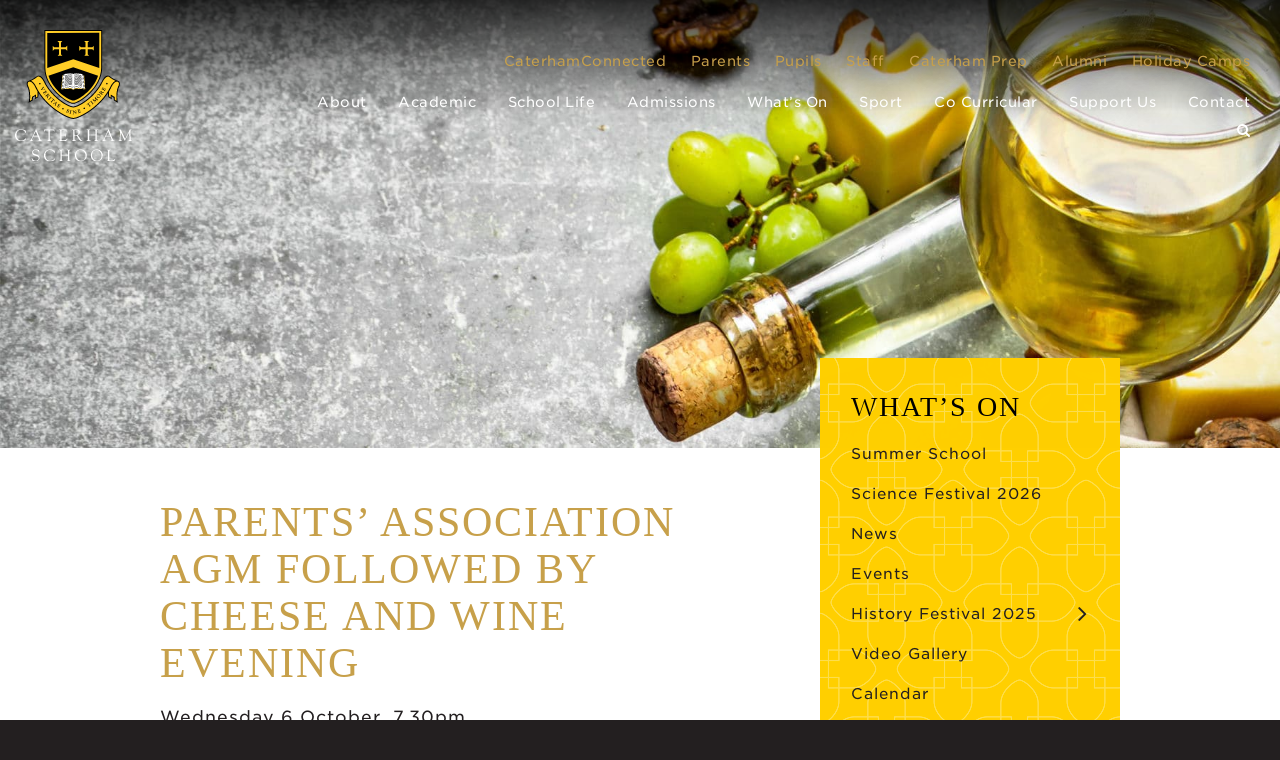

--- FILE ---
content_type: text/html; charset=UTF-8
request_url: https://www.caterhamschool.co.uk/events/parents-association-agm-followed-by-cheese-and-wine-evening/
body_size: 14011
content:
<!DOCTYPE html>
<html lang="en">
<head>
    
    <!-- Google Tag Manager -->
<script>(function(w,d,s,l,i){w[l]=w[l]||[];w[l].push({'gtm.start':
new Date().getTime(),event:'gtm.js'});var f=d.getElementsByTagName(s)[0],
j=d.createElement(s),dl=l!='dataLayer'?'&l='+l:'';j.async=true;j.src=
'https://www.googletagmanager.com/gtm.js?id='+i+dl;f.parentNode.insertBefore(j,f);
})(window,document,'script','dataLayer','GTM-WQTVVJD');</script>
<!-- End Google Tag Manager -->
    
	<meta charset="utf-8">
	<meta name="viewport" content="width=device-width">

	<!-- Always force latest IE rendering engine (even in intranet) & Chrome Frame -->
	<meta http-equiv="X-UA-Compatible" content="IE=edge,chrome=1">
	
	
	<title>Parents&#039; Association AGM followed by Cheese and Wine Evening - Caterham School</title>
<link data-rocket-preload as="style" href="https://fonts.googleapis.com/css?family=Material%20Icons%7CMaterial%20Icons%20Outlined&#038;display=swap" rel="preload">
<link href="https://fonts.googleapis.com/css?family=Material%20Icons%7CMaterial%20Icons%20Outlined&#038;display=swap" media="print" onload="this.media=&#039;all&#039;" rel="stylesheet">
<noscript data-wpr-hosted-gf-parameters=""><link rel="stylesheet" href="https://fonts.googleapis.com/css?family=Material%20Icons%7CMaterial%20Icons%20Outlined&#038;display=swap"></noscript>
	
	<link rel="stylesheet" href="https://www.caterhamschool.co.uk/wp-content/themes/caterhamschool/assets/fonts/538236/5DB1C00ECB890938A.css">	
	
	<!-- CSS: screen, mobile & print are all in the same file -->
		<link rel="apple-touch-icon" sizes="180x180" href="https://www.caterhamschool.co.uk/wp-content/themes/caterhamschool/assets/favicons/apple-touch-icon.png">
	<link rel="icon" type="image/png" sizes="32x32" href="https://www.caterhamschool.co.uk/wp-content/themes/caterhamschool/assets/favicons/favicon-32x32.png">
	<link rel="icon" type="image/png" sizes="16x16" href="https://www.caterhamschool.co.uk/wp-content/themes/caterhamschool/assets/favicons/favicon-16x16.png">
	<link rel="manifest" href="https://www.caterhamschool.co.uk/wp-content/themes/caterhamschool/assets/favicons/site.webmanifest">
	<link rel="mask-icon" href="https://www.caterhamschool.co.uk/wp-content/themes/caterhamschool/assets/favicons/safari-pinned-tab.svg" color="#5bbad5">
	<meta name="msapplication-TileColor" content="#ffffff">
	<meta name="theme-color" content="#ffffff">
	
	<meta name='robots' content='index, follow, max-image-preview:large, max-snippet:-1, max-video-preview:-1' />

	<!-- This site is optimized with the Yoast SEO plugin v26.8 - https://yoast.com/product/yoast-seo-wordpress/ -->
	<link rel="canonical" href="https://www.caterhamschool.co.uk/events/parents-association-agm-followed-by-cheese-and-wine-evening/" />
	<meta property="og:locale" content="en_GB" />
	<meta property="og:type" content="article" />
	<meta property="og:title" content="Parents&#039; Association AGM followed by Cheese and Wine Evening - Caterham School" />
	<meta property="og:description" content="Wednesday 6 October, 7.30pm The Caterham School Parents’ Association AGM, will be held on Wednesday 6 October 2021. The evening will start at 7.30pm with the Annual General Meeting, this will be followed by a Cheese and Wine Evening celebrating the work of our Caterham School parent community as we transition the outgoing to the new committee. The [&hellip;]" />
	<meta property="og:url" content="https://www.caterhamschool.co.uk/events/parents-association-agm-followed-by-cheese-and-wine-evening/" />
	<meta property="og:site_name" content="Caterham School" />
	<meta property="og:image" content="https://www.caterhamschool.co.uk/wp-content/uploads/2020/01/Cheese-and-wine-web-banner-1.jpg" />
	<meta property="og:image:width" content="1800" />
	<meta property="og:image:height" content="700" />
	<meta property="og:image:type" content="image/jpeg" />
	<meta name="twitter:card" content="summary_large_image" />
	<meta name="twitter:label1" content="Estimated reading time" />
	<meta name="twitter:data1" content="2 minutes" />
	<script type="application/ld+json" class="yoast-schema-graph">{"@context":"https://schema.org","@graph":[{"@type":"WebPage","@id":"https://www.caterhamschool.co.uk/events/parents-association-agm-followed-by-cheese-and-wine-evening/","url":"https://www.caterhamschool.co.uk/events/parents-association-agm-followed-by-cheese-and-wine-evening/","name":"Parents' Association AGM followed by Cheese and Wine Evening - Caterham School","isPartOf":{"@id":"https://www.caterhamschool.co.uk/#website"},"primaryImageOfPage":{"@id":"https://www.caterhamschool.co.uk/events/parents-association-agm-followed-by-cheese-and-wine-evening/#primaryimage"},"image":{"@id":"https://www.caterhamschool.co.uk/events/parents-association-agm-followed-by-cheese-and-wine-evening/#primaryimage"},"thumbnailUrl":"https://www.caterhamschool.co.uk/wp-content/uploads/2020/01/Cheese-and-wine-web-banner-1.jpg","datePublished":"2021-10-01T19:46:07+00:00","breadcrumb":{"@id":"https://www.caterhamschool.co.uk/events/parents-association-agm-followed-by-cheese-and-wine-evening/#breadcrumb"},"inLanguage":"en-GB","potentialAction":[{"@type":"ReadAction","target":["https://www.caterhamschool.co.uk/events/parents-association-agm-followed-by-cheese-and-wine-evening/"]}]},{"@type":"ImageObject","inLanguage":"en-GB","@id":"https://www.caterhamschool.co.uk/events/parents-association-agm-followed-by-cheese-and-wine-evening/#primaryimage","url":"https://www.caterhamschool.co.uk/wp-content/uploads/2020/01/Cheese-and-wine-web-banner-1.jpg","contentUrl":"https://www.caterhamschool.co.uk/wp-content/uploads/2020/01/Cheese-and-wine-web-banner-1.jpg","width":1800,"height":700},{"@type":"BreadcrumbList","@id":"https://www.caterhamschool.co.uk/events/parents-association-agm-followed-by-cheese-and-wine-evening/#breadcrumb","itemListElement":[{"@type":"ListItem","position":1,"name":"Home","item":"https://www.caterhamschool.co.uk/"},{"@type":"ListItem","position":2,"name":"Events","item":"https://www.caterhamschool.co.uk/events/"},{"@type":"ListItem","position":3,"name":"Parents&#8217; Association AGM followed by Cheese and Wine Evening"}]},{"@type":"WebSite","@id":"https://www.caterhamschool.co.uk/#website","url":"https://www.caterhamschool.co.uk/","name":"Caterham School","description":"Caterham School","potentialAction":[{"@type":"SearchAction","target":{"@type":"EntryPoint","urlTemplate":"https://www.caterhamschool.co.uk/?s={search_term_string}"},"query-input":{"@type":"PropertyValueSpecification","valueRequired":true,"valueName":"search_term_string"}}],"inLanguage":"en-GB"}]}</script>
	<!-- / Yoast SEO plugin. -->


<link href='https://fonts.gstatic.com' crossorigin rel='preconnect' />
<link rel="alternate" title="oEmbed (JSON)" type="application/json+oembed" href="https://www.caterhamschool.co.uk/wp-json/oembed/1.0/embed?url=https%3A%2F%2Fwww.caterhamschool.co.uk%2Fevents%2Fparents-association-agm-followed-by-cheese-and-wine-evening%2F" />
<link rel="alternate" title="oEmbed (XML)" type="text/xml+oembed" href="https://www.caterhamschool.co.uk/wp-json/oembed/1.0/embed?url=https%3A%2F%2Fwww.caterhamschool.co.uk%2Fevents%2Fparents-association-agm-followed-by-cheese-and-wine-evening%2F&#038;format=xml" />
<style id='wp-img-auto-sizes-contain-inline-css' type='text/css'>
img:is([sizes=auto i],[sizes^="auto," i]){contain-intrinsic-size:3000px 1500px}
/*# sourceURL=wp-img-auto-sizes-contain-inline-css */
</style>
<link rel='stylesheet' id='tubepress-theme-0-css' href='https://www.caterhamschool.co.uk/wp-content/plugins/tubepress_pro_5_1_8/web/themes/default/css/tubepress.css?ver=5.1.8' type='text/css' media='all' />
<style id='wp-emoji-styles-inline-css' type='text/css'>

	img.wp-smiley, img.emoji {
		display: inline !important;
		border: none !important;
		box-shadow: none !important;
		height: 1em !important;
		width: 1em !important;
		margin: 0 0.07em !important;
		vertical-align: -0.1em !important;
		background: none !important;
		padding: 0 !important;
	}
/*# sourceURL=wp-emoji-styles-inline-css */
</style>
<style id='wp-block-library-inline-css' type='text/css'>
:root{--wp-block-synced-color:#7a00df;--wp-block-synced-color--rgb:122,0,223;--wp-bound-block-color:var(--wp-block-synced-color);--wp-editor-canvas-background:#ddd;--wp-admin-theme-color:#007cba;--wp-admin-theme-color--rgb:0,124,186;--wp-admin-theme-color-darker-10:#006ba1;--wp-admin-theme-color-darker-10--rgb:0,107,160.5;--wp-admin-theme-color-darker-20:#005a87;--wp-admin-theme-color-darker-20--rgb:0,90,135;--wp-admin-border-width-focus:2px}@media (min-resolution:192dpi){:root{--wp-admin-border-width-focus:1.5px}}.wp-element-button{cursor:pointer}:root .has-very-light-gray-background-color{background-color:#eee}:root .has-very-dark-gray-background-color{background-color:#313131}:root .has-very-light-gray-color{color:#eee}:root .has-very-dark-gray-color{color:#313131}:root .has-vivid-green-cyan-to-vivid-cyan-blue-gradient-background{background:linear-gradient(135deg,#00d084,#0693e3)}:root .has-purple-crush-gradient-background{background:linear-gradient(135deg,#34e2e4,#4721fb 50%,#ab1dfe)}:root .has-hazy-dawn-gradient-background{background:linear-gradient(135deg,#faaca8,#dad0ec)}:root .has-subdued-olive-gradient-background{background:linear-gradient(135deg,#fafae1,#67a671)}:root .has-atomic-cream-gradient-background{background:linear-gradient(135deg,#fdd79a,#004a59)}:root .has-nightshade-gradient-background{background:linear-gradient(135deg,#330968,#31cdcf)}:root .has-midnight-gradient-background{background:linear-gradient(135deg,#020381,#2874fc)}:root{--wp--preset--font-size--normal:16px;--wp--preset--font-size--huge:42px}.has-regular-font-size{font-size:1em}.has-larger-font-size{font-size:2.625em}.has-normal-font-size{font-size:var(--wp--preset--font-size--normal)}.has-huge-font-size{font-size:var(--wp--preset--font-size--huge)}.has-text-align-center{text-align:center}.has-text-align-left{text-align:left}.has-text-align-right{text-align:right}.has-fit-text{white-space:nowrap!important}#end-resizable-editor-section{display:none}.aligncenter{clear:both}.items-justified-left{justify-content:flex-start}.items-justified-center{justify-content:center}.items-justified-right{justify-content:flex-end}.items-justified-space-between{justify-content:space-between}.screen-reader-text{border:0;clip-path:inset(50%);height:1px;margin:-1px;overflow:hidden;padding:0;position:absolute;width:1px;word-wrap:normal!important}.screen-reader-text:focus{background-color:#ddd;clip-path:none;color:#444;display:block;font-size:1em;height:auto;left:5px;line-height:normal;padding:15px 23px 14px;text-decoration:none;top:5px;width:auto;z-index:100000}html :where(.has-border-color){border-style:solid}html :where([style*=border-top-color]){border-top-style:solid}html :where([style*=border-right-color]){border-right-style:solid}html :where([style*=border-bottom-color]){border-bottom-style:solid}html :where([style*=border-left-color]){border-left-style:solid}html :where([style*=border-width]){border-style:solid}html :where([style*=border-top-width]){border-top-style:solid}html :where([style*=border-right-width]){border-right-style:solid}html :where([style*=border-bottom-width]){border-bottom-style:solid}html :where([style*=border-left-width]){border-left-style:solid}html :where(img[class*=wp-image-]){height:auto;max-width:100%}:where(figure){margin:0 0 1em}html :where(.is-position-sticky){--wp-admin--admin-bar--position-offset:var(--wp-admin--admin-bar--height,0px)}@media screen and (max-width:600px){html :where(.is-position-sticky){--wp-admin--admin-bar--position-offset:0px}}

/*# sourceURL=wp-block-library-inline-css */
</style><style id='global-styles-inline-css' type='text/css'>
:root{--wp--preset--aspect-ratio--square: 1;--wp--preset--aspect-ratio--4-3: 4/3;--wp--preset--aspect-ratio--3-4: 3/4;--wp--preset--aspect-ratio--3-2: 3/2;--wp--preset--aspect-ratio--2-3: 2/3;--wp--preset--aspect-ratio--16-9: 16/9;--wp--preset--aspect-ratio--9-16: 9/16;--wp--preset--color--black: #000000;--wp--preset--color--cyan-bluish-gray: #abb8c3;--wp--preset--color--white: #ffffff;--wp--preset--color--pale-pink: #f78da7;--wp--preset--color--vivid-red: #cf2e2e;--wp--preset--color--luminous-vivid-orange: #ff6900;--wp--preset--color--luminous-vivid-amber: #fcb900;--wp--preset--color--light-green-cyan: #7bdcb5;--wp--preset--color--vivid-green-cyan: #00d084;--wp--preset--color--pale-cyan-blue: #8ed1fc;--wp--preset--color--vivid-cyan-blue: #0693e3;--wp--preset--color--vivid-purple: #9b51e0;--wp--preset--gradient--vivid-cyan-blue-to-vivid-purple: linear-gradient(135deg,rgb(6,147,227) 0%,rgb(155,81,224) 100%);--wp--preset--gradient--light-green-cyan-to-vivid-green-cyan: linear-gradient(135deg,rgb(122,220,180) 0%,rgb(0,208,130) 100%);--wp--preset--gradient--luminous-vivid-amber-to-luminous-vivid-orange: linear-gradient(135deg,rgb(252,185,0) 0%,rgb(255,105,0) 100%);--wp--preset--gradient--luminous-vivid-orange-to-vivid-red: linear-gradient(135deg,rgb(255,105,0) 0%,rgb(207,46,46) 100%);--wp--preset--gradient--very-light-gray-to-cyan-bluish-gray: linear-gradient(135deg,rgb(238,238,238) 0%,rgb(169,184,195) 100%);--wp--preset--gradient--cool-to-warm-spectrum: linear-gradient(135deg,rgb(74,234,220) 0%,rgb(151,120,209) 20%,rgb(207,42,186) 40%,rgb(238,44,130) 60%,rgb(251,105,98) 80%,rgb(254,248,76) 100%);--wp--preset--gradient--blush-light-purple: linear-gradient(135deg,rgb(255,206,236) 0%,rgb(152,150,240) 100%);--wp--preset--gradient--blush-bordeaux: linear-gradient(135deg,rgb(254,205,165) 0%,rgb(254,45,45) 50%,rgb(107,0,62) 100%);--wp--preset--gradient--luminous-dusk: linear-gradient(135deg,rgb(255,203,112) 0%,rgb(199,81,192) 50%,rgb(65,88,208) 100%);--wp--preset--gradient--pale-ocean: linear-gradient(135deg,rgb(255,245,203) 0%,rgb(182,227,212) 50%,rgb(51,167,181) 100%);--wp--preset--gradient--electric-grass: linear-gradient(135deg,rgb(202,248,128) 0%,rgb(113,206,126) 100%);--wp--preset--gradient--midnight: linear-gradient(135deg,rgb(2,3,129) 0%,rgb(40,116,252) 100%);--wp--preset--font-size--small: 13px;--wp--preset--font-size--medium: 20px;--wp--preset--font-size--large: 36px;--wp--preset--font-size--x-large: 42px;--wp--preset--spacing--20: 0.44rem;--wp--preset--spacing--30: 0.67rem;--wp--preset--spacing--40: 1rem;--wp--preset--spacing--50: 1.5rem;--wp--preset--spacing--60: 2.25rem;--wp--preset--spacing--70: 3.38rem;--wp--preset--spacing--80: 5.06rem;--wp--preset--shadow--natural: 6px 6px 9px rgba(0, 0, 0, 0.2);--wp--preset--shadow--deep: 12px 12px 50px rgba(0, 0, 0, 0.4);--wp--preset--shadow--sharp: 6px 6px 0px rgba(0, 0, 0, 0.2);--wp--preset--shadow--outlined: 6px 6px 0px -3px rgb(255, 255, 255), 6px 6px rgb(0, 0, 0);--wp--preset--shadow--crisp: 6px 6px 0px rgb(0, 0, 0);}:where(.is-layout-flex){gap: 0.5em;}:where(.is-layout-grid){gap: 0.5em;}body .is-layout-flex{display: flex;}.is-layout-flex{flex-wrap: wrap;align-items: center;}.is-layout-flex > :is(*, div){margin: 0;}body .is-layout-grid{display: grid;}.is-layout-grid > :is(*, div){margin: 0;}:where(.wp-block-columns.is-layout-flex){gap: 2em;}:where(.wp-block-columns.is-layout-grid){gap: 2em;}:where(.wp-block-post-template.is-layout-flex){gap: 1.25em;}:where(.wp-block-post-template.is-layout-grid){gap: 1.25em;}.has-black-color{color: var(--wp--preset--color--black) !important;}.has-cyan-bluish-gray-color{color: var(--wp--preset--color--cyan-bluish-gray) !important;}.has-white-color{color: var(--wp--preset--color--white) !important;}.has-pale-pink-color{color: var(--wp--preset--color--pale-pink) !important;}.has-vivid-red-color{color: var(--wp--preset--color--vivid-red) !important;}.has-luminous-vivid-orange-color{color: var(--wp--preset--color--luminous-vivid-orange) !important;}.has-luminous-vivid-amber-color{color: var(--wp--preset--color--luminous-vivid-amber) !important;}.has-light-green-cyan-color{color: var(--wp--preset--color--light-green-cyan) !important;}.has-vivid-green-cyan-color{color: var(--wp--preset--color--vivid-green-cyan) !important;}.has-pale-cyan-blue-color{color: var(--wp--preset--color--pale-cyan-blue) !important;}.has-vivid-cyan-blue-color{color: var(--wp--preset--color--vivid-cyan-blue) !important;}.has-vivid-purple-color{color: var(--wp--preset--color--vivid-purple) !important;}.has-black-background-color{background-color: var(--wp--preset--color--black) !important;}.has-cyan-bluish-gray-background-color{background-color: var(--wp--preset--color--cyan-bluish-gray) !important;}.has-white-background-color{background-color: var(--wp--preset--color--white) !important;}.has-pale-pink-background-color{background-color: var(--wp--preset--color--pale-pink) !important;}.has-vivid-red-background-color{background-color: var(--wp--preset--color--vivid-red) !important;}.has-luminous-vivid-orange-background-color{background-color: var(--wp--preset--color--luminous-vivid-orange) !important;}.has-luminous-vivid-amber-background-color{background-color: var(--wp--preset--color--luminous-vivid-amber) !important;}.has-light-green-cyan-background-color{background-color: var(--wp--preset--color--light-green-cyan) !important;}.has-vivid-green-cyan-background-color{background-color: var(--wp--preset--color--vivid-green-cyan) !important;}.has-pale-cyan-blue-background-color{background-color: var(--wp--preset--color--pale-cyan-blue) !important;}.has-vivid-cyan-blue-background-color{background-color: var(--wp--preset--color--vivid-cyan-blue) !important;}.has-vivid-purple-background-color{background-color: var(--wp--preset--color--vivid-purple) !important;}.has-black-border-color{border-color: var(--wp--preset--color--black) !important;}.has-cyan-bluish-gray-border-color{border-color: var(--wp--preset--color--cyan-bluish-gray) !important;}.has-white-border-color{border-color: var(--wp--preset--color--white) !important;}.has-pale-pink-border-color{border-color: var(--wp--preset--color--pale-pink) !important;}.has-vivid-red-border-color{border-color: var(--wp--preset--color--vivid-red) !important;}.has-luminous-vivid-orange-border-color{border-color: var(--wp--preset--color--luminous-vivid-orange) !important;}.has-luminous-vivid-amber-border-color{border-color: var(--wp--preset--color--luminous-vivid-amber) !important;}.has-light-green-cyan-border-color{border-color: var(--wp--preset--color--light-green-cyan) !important;}.has-vivid-green-cyan-border-color{border-color: var(--wp--preset--color--vivid-green-cyan) !important;}.has-pale-cyan-blue-border-color{border-color: var(--wp--preset--color--pale-cyan-blue) !important;}.has-vivid-cyan-blue-border-color{border-color: var(--wp--preset--color--vivid-cyan-blue) !important;}.has-vivid-purple-border-color{border-color: var(--wp--preset--color--vivid-purple) !important;}.has-vivid-cyan-blue-to-vivid-purple-gradient-background{background: var(--wp--preset--gradient--vivid-cyan-blue-to-vivid-purple) !important;}.has-light-green-cyan-to-vivid-green-cyan-gradient-background{background: var(--wp--preset--gradient--light-green-cyan-to-vivid-green-cyan) !important;}.has-luminous-vivid-amber-to-luminous-vivid-orange-gradient-background{background: var(--wp--preset--gradient--luminous-vivid-amber-to-luminous-vivid-orange) !important;}.has-luminous-vivid-orange-to-vivid-red-gradient-background{background: var(--wp--preset--gradient--luminous-vivid-orange-to-vivid-red) !important;}.has-very-light-gray-to-cyan-bluish-gray-gradient-background{background: var(--wp--preset--gradient--very-light-gray-to-cyan-bluish-gray) !important;}.has-cool-to-warm-spectrum-gradient-background{background: var(--wp--preset--gradient--cool-to-warm-spectrum) !important;}.has-blush-light-purple-gradient-background{background: var(--wp--preset--gradient--blush-light-purple) !important;}.has-blush-bordeaux-gradient-background{background: var(--wp--preset--gradient--blush-bordeaux) !important;}.has-luminous-dusk-gradient-background{background: var(--wp--preset--gradient--luminous-dusk) !important;}.has-pale-ocean-gradient-background{background: var(--wp--preset--gradient--pale-ocean) !important;}.has-electric-grass-gradient-background{background: var(--wp--preset--gradient--electric-grass) !important;}.has-midnight-gradient-background{background: var(--wp--preset--gradient--midnight) !important;}.has-small-font-size{font-size: var(--wp--preset--font-size--small) !important;}.has-medium-font-size{font-size: var(--wp--preset--font-size--medium) !important;}.has-large-font-size{font-size: var(--wp--preset--font-size--large) !important;}.has-x-large-font-size{font-size: var(--wp--preset--font-size--x-large) !important;}
/*# sourceURL=global-styles-inline-css */
</style>

<style id='classic-theme-styles-inline-css' type='text/css'>
/*! This file is auto-generated */
.wp-block-button__link{color:#fff;background-color:#32373c;border-radius:9999px;box-shadow:none;text-decoration:none;padding:calc(.667em + 2px) calc(1.333em + 2px);font-size:1.125em}.wp-block-file__button{background:#32373c;color:#fff;text-decoration:none}
/*# sourceURL=/wp-includes/css/classic-themes.min.css */
</style>
<link rel='stylesheet' id='bootstrap-css-css' href='https://www.caterhamschool.co.uk/wp-content/themes/caterhamschool/assets/css/bootstrap.css?ver=1594824635' type='text/css' media='all' />
<link rel='stylesheet' id='screen-css-css' href='https://www.caterhamschool.co.uk/wp-content/themes/caterhamschool/assets/css/main.css?ver=1710512120' type='text/css' media='all' />
<link rel='stylesheet' id='tablepress-default-css' href='https://www.caterhamschool.co.uk/wp-content/plugins/tablepress/css/build/default.css?ver=3.2.6' type='text/css' media='all' />
<script type="text/javascript" src="https://www.caterhamschool.co.uk/wp-content/themes/caterhamschool/assets/js/jquery-2.2.4.min.js?ver=6.9" id="jquery-js"></script>
<script type="text/javascript" src="https://www.caterhamschool.co.uk/wp-content/plugins/tubepress_pro_5_1_8/web/js/tubepress.js?ver=5.1.8" id="tubepress-js"></script>
<script type="text/javascript" src="https://www.caterhamschool.co.uk/wp-content/plugins/tubepress_pro_5_1_8/web/js/wordpress-ajax.js?ver=5.1.8" id="tubepress_ajax-js"></script>
<script type="text/javascript" src="https://www.caterhamschool.co.uk/wp-content/themes/caterhamschool/assets/js/jquery.header.main.js" id="jquery-header-main-js-js"></script>
<link rel="https://api.w.org/" href="https://www.caterhamschool.co.uk/wp-json/" /><link rel='shortlink' href='https://www.caterhamschool.co.uk/?p=50874' />
<script type="text/javascript">var TubePressJsConfig = {"urls":{"base":"\/wp-content\/plugins\/tubepress_pro_5_1_8","usr":"\/wp-content\/tubepress-content","ajax":"\/wp-admin\/admin-ajax.php"}};</script><style type="text/css">.recentcomments a{display:inline !important;padding:0 !important;margin:0 !important;}</style>
	<script>
	  (function(i,s,o,g,r,a,m){i['GoogleAnalyticsObject']=r;i[r]=i[r]||function(){
	  (i[r].q=i[r].q||[]).push(arguments)},i[r].l=1*new Date();a=s.createElement(o),
	  m=s.getElementsByTagName(o)[0];a.async=1;a.src=g;m.parentNode.insertBefore(a,m)
	  })(window,document,'script','https://www.google-analytics.com/analytics.js','ga');
	
	  ga('create', 'UA-89860049-1', 'auto');
	  ga('set', 'anonymizeIp', true);
	  ga('send', 'pageview');
	
	</script>		 

<link rel='stylesheet' id='wpmf-gallery-style-css' href='https://www.caterhamschool.co.uk/wp-content/plugins/wp-media-folder/assets/css/display-gallery/style-display-gallery.css?ver=6.1.8' type='text/css' media='all' />
<style id='wpmf-gallery-style-inline-css' type='text/css'>
#gallery-1 .wpmf-gallery-item img {border: transparent 0px solid}
/*# sourceURL=wpmf-gallery-style-inline-css */
</style>
<link rel='stylesheet' id='wpmf-gallery-popup-style-css' href='https://www.caterhamschool.co.uk/wp-content/plugins/wp-media-folder/assets/css/display-gallery/magnific-popup.css?ver=0.9.9' type='text/css' media='all' />
<meta name="generator" content="WP Rocket 3.20.3" data-wpr-features="wpr_preload_links wpr_desktop" /></head>

<body class="wp-singular events-template-default single single-events postid-50874 wp-theme-caterhamschool">
    
    <!-- Google Tag Manager (noscript) -->
<noscript><iframe src="https://www.googletagmanager.com/ns.html?id=GTM-WQTVVJD"
height="0" width="0" style="display:none;visibility:hidden"></iframe></noscript>
<!-- End Google Tag Manager (noscript) -->
	
	

	<div id="wrapper" >
		<header data-rocket-location-hash="c68188da780f11c554c4d18cceaef351" id="header">
			<div data-rocket-location-hash="8c1b41f04473bf4b3559a5d2e9a1d1ff" class="holder header-holder">
				<div class="logo">
					<a href="https://www.caterhamschool.co.uk/">
						<img class="hidden-xs" src="https://www.caterhamschool.co.uk/wp-content/themes/caterhamschool/assets/img/caterham-school-logo.svg" alt="Caterham School">
						<img class="visible-xs" src="https://www.caterhamschool.co.uk/wp-content/themes/caterhamschool/assets/img/logo-mobile.png" alt="Caterham School">
					</a>
				</div>
				<nav id="nav">
					<div class="navbar navbar-default">
						<div class="navbar-header">
							<button type="button" class="navbar-toggle collapsed" data-toggle="collapse" data-target="#navbar">
								<span class="sr-only">Toggle navigation</span>
								<span class="icon-bar"></span>
								<span class="icon-bar"></span>
								<span class="icon-bar"></span>
							</button>
						</div>
						<div class="navbar-collapse collapse" id="navbar">
							
														
							<div class="menu-top-nav-container"><ul id="menu-top-nav" class="nav navbar-nav top-nav above-mm"><li id="menu-item-68619" class="menu-item menu-item-type-custom menu-item-object-custom menu-item-68619"><a href="http://www.caterhamconnected.co.uk/" class="ext-link" rel="external nofollow" onclick="this.target=&#039;_blank&#039;;">CaterhamConnected</a></li>
<li id="menu-item-1930" class="menu-item menu-item-type-custom menu-item-object-custom menu-item-1930"><a href="https://www.caterhamschool.co.uk/parents/" class="local-link">Parents</a></li>
<li id="menu-item-1931" class="menu-item menu-item-type-custom menu-item-object-custom menu-item-1931"><a href="https://caterhamschool002.sharepoint.com/sites/ci-Home" class="ext-link" rel="external nofollow" onclick="this.target=&#039;_blank&#039;;">Pupils</a></li>
<li id="menu-item-1932" class="menu-item menu-item-type-custom menu-item-object-custom menu-item-1932"><a href="https://caterhamschool002.sharepoint.com/sites/ci-Staff" class="ext-link" rel="external nofollow" onclick="this.target=&#039;_blank&#039;;">Staff</a></li>
<li id="menu-item-1933" class="menu-item menu-item-type-custom menu-item-object-custom menu-item-1933"><a href="http://www.caterhamprep.co.uk/" class="ext-link" rel="external nofollow" onclick="this.target=&#039;_blank&#039;;">Caterham Prep</a></li>
<li id="menu-item-1934" class="menu-item menu-item-type-custom menu-item-object-custom menu-item-1934"><a href="https://www.oldcaterhamians.com/" class="ext-link" rel="external nofollow" onclick="this.target=&#039;_blank&#039;;">Alumni</a></li>
<li id="menu-item-24279" class="menu-item menu-item-type-post_type menu-item-object-page menu-item-24279"><a href="https://www.caterhamschool.co.uk/whats-on/holiday-camps/" class="local-link">Holiday Camps</a></li>
</ul></div>							
																
							<ul class="nav navbar-nav">
								<li id="menu-item-484" class="menu-item menu-item-type-post_type menu-item-object-page menu-item-484"><a href="https://www.caterhamschool.co.uk/about/" class="local-link">About</a></li>
<li id="menu-item-485" class="menu-item menu-item-type-post_type menu-item-object-page menu-item-485"><a href="https://www.caterhamschool.co.uk/academic/" class="local-link">Academic</a></li>
<li id="menu-item-486" class="menu-item menu-item-type-post_type menu-item-object-page menu-item-486"><a href="https://www.caterhamschool.co.uk/school-life/" class="local-link">School Life</a></li>
<li id="menu-item-487" class="menu-item menu-item-type-post_type menu-item-object-page menu-item-487"><a href="https://www.caterhamschool.co.uk/admissions/" class="local-link">Admissions</a></li>
<li id="menu-item-488" class="menu-item menu-item-type-post_type menu-item-object-page menu-item-488"><a href="https://www.caterhamschool.co.uk/whats-on/" class="local-link">What&#8217;s On</a></li>
<li id="menu-item-3758" class="menu-item menu-item-type-post_type menu-item-object-page menu-item-3758"><a href="https://www.caterhamschool.co.uk/sport/" class="local-link">Sport</a></li>
<li id="menu-item-489" class="menu-item menu-item-type-post_type menu-item-object-page menu-item-489"><a href="https://www.caterhamschool.co.uk/co-curricular/" class="local-link">Co Curricular</a></li>
<li id="menu-item-31692" class="menu-item menu-item-type-post_type menu-item-object-page menu-item-31692"><a href="https://www.caterhamschool.co.uk/bursaries-appeal/" class="local-link">Support Us</a></li>
<li id="menu-item-490" class="menu-item menu-item-type-post_type menu-item-object-page menu-item-490"><a href="https://www.caterhamschool.co.uk/contact/" class="local-link">Contact</a></li>
							
								<li class="dropdown search-dropdown">
									<div class="dropdown-menu">									
										<form class="search-form" method="get" action="https://www.caterhamschool.co.uk">
											<fieldset>
												<div class="form-group"><input type="search" id="s" name="s" value="" class="form-control" placeholder="Search..."></div>
											</fieldset>
										</form>																		
									</div>
									<a href="#" class="dropdown-toggle" data-toggle="dropdown" role="button" aria-haspopup="true" aria-expanded="false"><span class="icon-search"></span></a>
								</li> 								
							</ul>
							
													
							
						</div>
					</div>
				</nav>
			</div>
		</header>
		<main data-rocket-location-hash="6e5961a7f07002a87d72c3d55c699759">
			
				
			
			<div data-rocket-location-hash="81e74411a6c7d03770e94d38018fbb39" class="visual">
				<div class="image-holder">
							
													

								
										
							
							<img src="https://www.caterhamschool.co.uk/wp-content/uploads/2020/01/Cheese-and-wine-web-banner-1-1800x630.jpg" alt="Parents&#8217; Association AGM followed by Cheese and Wine Evening" />										
									
							
						
												
												
						<div class="video-banner" aria-hidden="true">
												
							<video  autoplay muted loop>	
																<source src="" type="video/mp4">
								Your browser does not support HTML5 video.
															</video>
						</div>	
						
												
				</div>
			</div>	

			<div data-rocket-location-hash="c2b2a1461d8b94e639cd80a05325878c" class="container">
				<div id="twocolumns">
					<div class="row">
						<div class="col-sm-8">
							<div id="content">
								<div class="text-holder fade-in-content">
									<h1>Parents&#8217; Association AGM followed by Cheese and Wine Evening</h1>

									
									<p>Wednesday 6 October, 7.30pm</p>
<p>The Caterham School Parents’ Association AGM, will be held on Wednesday 6 October 2021. The evening will start at 7.30pm with the Annual General Meeting, this will be followed by a Cheese and Wine Evening celebrating the work of our Caterham School parent community as we transition the outgoing to the new committee. The event will be in the Wilberforce Hall and you are invited to join us for some cheese and wine after the formalities of the AGM. The evening will finish at around 9.30pm. </p>
<p>The Parents’ Association play a vital part in the school community and we welcome anyone who wants to contribute to the PA (even if you don’t want to commit to taking a formal post at this stage). This is your chance to hear and see how the funds that you have helped to raise have been used to benefit the students throughout the school and to support our chosen charities.</p>
<p>For catering purposes <strong>please let us know if you will be joining us e-mail: <a><span class="__cf_email__" data-cfemail="83d3c2c3e0e2f7e6f1ebe2eef0e0ebececefade0ecadf6e8">[email&#160;protected]</span></a></strong></p>
<p>This is the opportunity to elect a new PA Committee. Nominations for new committee members should be sent in advance of the AGM for anyone wishing to stand as an Officer or Ordinary Committee Member to <a href="/cdn-cgi/l/email-protection" class="__cf_email__" data-cfemail="2575646546445140574d444856464d4a4a490b464a0b504e">[email&#160;protected]</a>. Existing committee members wishing to stand for re-election do not have to be nominated again but should inform the PA of their intention to remain on the committee. All Committee posts must be filled. These are Chair, Vice Chair, Secretary, Treasurer and Prep School Chair. In addition parents can stand as Ordinary Committee Members. </p>
<p>If you would like to be part of the Committee or wish to get more involved in your PA, please contact us via Classlist or e-mail <a href="/cdn-cgi/l/email-protection" class="__cf_email__" data-cfemail="ca9a8b8aa9abbeafb8a2aba7b9a9a2a5a5a6e4a9a5e4bfa1">[email&#160;protected]</a>.</p>
<div class="wpmf-gallerys wpmf-gallerys-life " ><div id="gallery-1" class="gallery gallery_life wpmf_gallery_default gallery_default  gallery-columns-3 gallery-size-thumbnail gallery-link-post wpmf-has-border-radius-0 wpmf-gutterwidth-5 no_ratio"><figure class="wpmf-gallery-item" data-index="0"><div class="wpmf-gallery-icon"><div class="square_thumbnail"><div class="img_centered"><a class="not_video noLightbox local-link" data-lightbox="0" data-href="https://www.caterhamschool.co.uk/wp-content/uploads/2021/10/Pa-AGM-poster.png" title="Pa AGM poster" target="_self" data-index="0"><img decoding="async" class="wpmf_img" alt="Pa AGM poster" src="https://www.caterhamschool.co.uk/wp-content/uploads/2021/10/Pa-AGM-poster-260x260.png" data-type="wpmfgalleryimg" data-lazy-src="https://www.caterhamschool.co.uk/wp-content/uploads/2021/10/Pa-AGM-poster-260x260.png"></a></div></div></div></figure></div></div>
									
																		
									<a href="https://www.caterhamschool.co.uk/whats-on/events/" class="btn btn-default local-link">Back to all Events</a>	
																						
								</div>
							</div>
						</div>
						
						
						<div class="col-sm-4">
							<aside id="sidebar">
								
								
																
								<nav class="sidebar-menu  fade-in-content2">

																				
								
									
								
																
																			
								
								<span class="h2">What&#8217;s On</span>

																
																
								<ul><li class="page_item page-item-68606"><a href="https://www.caterhamschool.co.uk/whats-on/summerschool/" class="local-link">Summer School</a></li>
<li class="page_item page-item-65091"><a href="https://www.caterhamschool.co.uk/whats-on/science-festival/" class="local-link">Science Festival 2026</a></li>
<li class="page_item page-item-64"><a href="https://www.caterhamschool.co.uk/whats-on/news/" class="local-link">News</a></li>
<li class="page_item page-item-66 page_item_has_children"><a href="https://www.caterhamschool.co.uk/whats-on/events/" class="local-link">Events</a>
<ul class='children'>
	<li class="page_item page-item-20538"><a href="https://www.caterhamschool.co.uk/whats-on/events/music/" class="local-link">Music</a></li>
</ul>
</li>
<li class="page_item page-item-59208 page_item_has_children"><a href="https://www.caterhamschool.co.uk/whats-on/history-festival/" class="local-link">History Festival 2025</a>
<ul class='children'>
	<li class="page_item page-item-67581"><a href="https://www.caterhamschool.co.uk/whats-on/history-festival/history-festival-suzannah-lipscombe/" class="local-link">Suzannah Lipscombe</a></li>
	<li class="page_item page-item-67584"><a href="https://www.caterhamschool.co.uk/whats-on/history-festival/history-festival-iain-macgregor/" class="local-link">Iain MacGregor</a></li>
	<li class="page_item page-item-67586"><a href="https://www.caterhamschool.co.uk/whats-on/history-festival/history-festival-jonathan-phillips/" class="local-link">Jonathan Phillips</a></li>
	<li class="page_item page-item-67593"><a href="https://www.caterhamschool.co.uk/whats-on/history-festival/history-festival-james-hawes/" class="local-link">James Hawes</a></li>
	<li class="page_item page-item-67611"><a href="https://www.caterhamschool.co.uk/whats-on/history-festival/history-festival-book-tickets/" class="local-link">History Festival Book Tickets</a></li>
</ul>
</li>
<li class="page_item page-item-69"><a href="https://www.caterhamschool.co.uk/whats-on/video-gallery/" class="local-link">Video Gallery</a></li>
<li class="page_item page-item-65"><a href="https://www.caterhamschool.co.uk/whats-on/calendar/" class="local-link">Calendar</a></li>
<li class="page_item page-item-70"><a href="https://www.caterhamschool.co.uk/whats-on/term-dates/" class="local-link">Term Dates</a></li>
<li class="page_item page-item-68"><a href="https://www.caterhamschool.co.uk/whats-on/photo-gallery/" class="local-link">Photo Gallery</a></li>
<li class="page_item page-item-46384"><a href="https://www.caterhamschool.co.uk/whats-on/irp-presentation-evening/" class="local-link">IRP Presentation Evening</a></li>
<li class="page_item page-item-24275"><a href="https://www.caterhamschool.co.uk/whats-on/holiday-camps/" class="local-link">Holiday Camps</a></li>
</ul>									  
								</nav>								
															

																
														
								
																
																
																
																
								

								

							</aside>
						</div>
	

					</div>
				</div>

				


		
			<div class="teaser-list">
				<h2 class="text-center text-gold">discover more about caterham</h2>
				<div class="row">

								
									
						

					
					<div class="col-sm-4 teaser1">
						
						<a href="https://www.caterhamschool.co.uk/admissions/privatetour/" class="teaser">
							
														
														
														
							<div class="image-holder">
							
														
								<img width="370" height="260" src="https://www.caterhamschool.co.uk/wp-content/uploads/2016/07/caterham-prospectus-3-e1646216438854-370x260.jpg" class="attachment-img-size2 size-img-size2 wp-post-image" alt="" decoding="async" />								
														
							</div>

							<div class="description">
								<div class="teaser-holder">
									<h3><span>Book a private tour</span></h3>
								</div>
							</div>					
							
						</a>
					</div>

										
										
						

					
					<div class="col-sm-4 teaser2">
						
						<a href="https://www.caterhamschool.co.uk/whats-on/news/" class="teaser">
							
														
														
														
							<div class="image-holder">
							
															
								<img src="https://www.caterhamschool.co.uk/wp-content/uploads/2016/07/WhatsOn_news_CentreforPerformingArtsOpening_banner-2-370x260.jpg" alt="WhatsOn_news_CentreforPerformingArtsOpening_banner (2)" /> 	
							
														
							</div>

							<div class="description">
								<div class="teaser-holder">
									<h3><span>News</span></h3>
								</div>
							</div>					
							
						</a>
					</div>

										
										
						

					
					<div class="col-sm-4 teaser3">
						
						<a href="https://www.caterhamschool.co.uk/sport/" class="teaser">
							
														
														
														
							<div class="image-holder">
							
														
								<img width="370" height="260" src="https://www.caterhamschool.co.uk/wp-content/uploads/2016/07/img14-370x260.jpg" class="attachment-img-size2 size-img-size2 wp-post-image" alt="" decoding="async" loading="lazy" srcset="https://www.caterhamschool.co.uk/wp-content/uploads/2016/07/img14.jpg 370w, https://www.caterhamschool.co.uk/wp-content/uploads/2016/07/img14-300x211.jpg 300w" sizes="auto, (max-width: 370px) 100vw, 370px" />								
														
							</div>

							<div class="description">
								<div class="teaser-holder">
									<h3><span>Sport</span></h3>
								</div>
							</div>					
							
						</a>
					</div>

										
										
									
				
				</div>
			</div>
									
				
			</div>			


		



		</main>
		<footer data-rocket-location-hash="e5ce82be6b1f35fddc77e66678fd4442" id="footer" class="has-bg-pattern">
			<div data-rocket-location-hash="eca8388221d564d5f510d4a85a7d4e8e" class="fade-in-content">
			<div class="container">
				<aside class="footer-aside">
					<div class="row">
						<div class="col-sm-4 col">
							<span class="h2 yellow">Contact us</span>				
							<address>
																<span class="text-wrap">
									Caterham School<br />
Harestone Valley Road<br />
Caterham<br />
Surrey CR3 6YA								</span>
																																	
								<a class="has-icon" href="tel:00441883343028"><i class="icon-phone"></i> +44 (0)1883 343028</a><br>								<a class="has-icon local-link" href="https://www.caterhamschool.co.uk/about/location/"><i class="icon-map-marker"></i> Find us</a><br>								<a class="has-icon" href="/cdn-cgi/l/email-protection#8aebeee7e3f9f9e3e5e4f9cae9ebfeeff8e2ebe7f9e9e2e5e5e6a4e9e5a4ffe1"><i class="icon-envelope"></i> Admission Enquiries</a><br>								<a class="has-icon" href="/cdn-cgi/l/email-protection#41242f3034283328243201222035243329202c3222292e2e2d6f222e6f342a"><i class="icon-envelope"></i> General Enquiries</a>							</address>
						</div>
						<div class="col-sm-4 col">
							<nav class="footer-nav">
								<span class="h2 yellow">Quick Links</span>
																
								<ul class="list-unstyled">
								
								    										
										<li><a href="https://www.caterhamschool.co.uk/wisepay/" target="_blank" class="local-link">Wisepay</a></li>
								
								        								        
								         
								
										<li><a href="https://www.caterhamschool.co.uk/whats-on/calendar/" class="local-link">Calendar</a></li>
								
								        										
										<li><a href="https://app.classlist.com/#/" target="_blank" class="ext-link" rel="external nofollow" onclick="this.target=&#039;_blank&#039;;">Classlist</a></li>
								
								        										
										<li><a href="https://www.caterhamvenuesandevents.co.uk/" target="_blank" class="ext-link" rel="external nofollow" onclick="this.target=&#039;_blank&#039;;">Venue Hire</a></li>
								
								        								        
								         
								
										<li><a href="https://www.caterhamschool.co.uk/about/careers/" class="local-link">Vacancies</a></li>
								
								        								        
								         
								
										<li><a href="https://www.caterhamschool.co.uk/about/location/" class="local-link">Location</a></li>
								
								        								        
								         
								
										<li><a href="https://www.caterhamschool.co.uk/academic/teaching-and-learning/" class="local-link">Teaching and Learning</a></li>
								
								        								        
								         
								
										<li><a href="https://www.caterhamschool.co.uk/school-life/boarding/" class="local-link">Boarding</a></li>
								
								        								
								</ul>
								
																							
							</nav>
						</div>
						<div class="col-sm-4 col">
							<span class="h2 yellow">Find us on social</span>
							<ul class="list-inline social-networks">
								<li><a href="https://www.facebook.com/CaterhamSchool/" target="_blank" class="facebook ext-link" rel="external nofollow" onclick="this.target=&#039;_blank&#039;;"><span class="icon-facebook"></span></a></li>																<li><a href="https://www.linkedin.com/school/caterham-school/" target="_blank" class="linkedin ext-link" rel="external nofollow" onclick="this.target=&#039;_blank&#039;;"><span class="icon-linkedin"></span></a></li>								<li><a href="https://www.instagram.com/caterham_school" target="_blank" class="instagram ext-link" rel="external nofollow" onclick="this.target=&#039;_blank&#039;;"><span class="icon2-instagram"></span></a></li>								<li><a href="https://vimeo.com/user44678313" target="_blank" class="vimeo ext-link" rel="external nofollow" onclick="this.target=&#039;_blank&#039;;"><span class="icon2-vimeo"></span></a></li>								<li><a href="https://www.youtube.com/channel/UCyIlODLCgPMWmt5uJv1l6kA" target="_blank" class="youtube ext-link" rel="external nofollow" onclick="this.target=&#039;_blank&#039;;"><span class="icon2-youtube"></span></a></li>							</ul>
														<span class="h2 yellow">Accreditations</span>
							<ul class="list-inline list-logo">

																
								
									<li>
									
									<a href="https://www.goodschoolsguide.co.uk/schools/caterham-school/A21KK36#tab_review" target="_blank">									
																		<img src="https://www.caterhamschool.co.uk/wp-content/uploads/2016/10/gs_logo1.png" alt="gs_logo1" />
									
									</a>									
									</li>

																
								
																
									<li>
									
									<a href="http://www.hmc.org.uk/" target="_blank">									
																		<img src="https://www.caterhamschool.co.uk/wp-content/uploads/2016/10/gs_logo2.png" alt="gs_logo2" />
									
									</a>									
									</li>
								
																
							</ul>
													</div>
					</div>
				</aside>
				<div class="row footer-holder">
					<div class="col-sm-8">
						<ul class="list-inline list-footer">
														        
							         
							
									<li><a href="https://www.caterhamschool.co.uk/cookie-policy/" class="local-link">Cookie Policy</a></li>
							
							        							        
							         
							
									<li><a href="https://www.caterhamschool.co.uk/privacy-policy/" class="local-link">Privacy Policy</a></li>
							
							        							
							<li>&copy; Caterham School 2026</li>
						</ul>
					</div>
					<div class="col-sm-4 column right">
						<span class="site-info"><a href="https://www.ceop.police.uk/safety-centre/" class="ceop-logo ext-link" rel="external nofollow" onclick="this.target=&#039;_blank&#039;;">&nbsp;</a><a href="https://www.thewebkitchen.co.uk" target="_blank" class="ext-link" rel="external nofollow" onclick="this.target=&#039;_blank&#039;;">Web design</a> by TWK</span>
					</div>
				</div>
			</div>
			</div>
		</footer>
	</div>

	<!-- JS ARE LOADED HERE WITH FUNCTION.PHP -->
	<script data-cfasync="false" src="/cdn-cgi/scripts/5c5dd728/cloudflare-static/email-decode.min.js"></script><script type="speculationrules">
{"prefetch":[{"source":"document","where":{"and":[{"href_matches":"/*"},{"not":{"href_matches":["/wp-*.php","/wp-admin/*","/wp-content/uploads/*","/wp-content/*","/wp-content/plugins/*","/wp-content/themes/caterhamschool/*","/*\\?(.+)"]}},{"not":{"selector_matches":"a[rel~=\"nofollow\"]"}},{"not":{"selector_matches":".no-prefetch, .no-prefetch a"}}]},"eagerness":"conservative"}]}
</script>
<script type="text/javascript" id="rocket-browser-checker-js-after">
/* <![CDATA[ */
"use strict";var _createClass=function(){function defineProperties(target,props){for(var i=0;i<props.length;i++){var descriptor=props[i];descriptor.enumerable=descriptor.enumerable||!1,descriptor.configurable=!0,"value"in descriptor&&(descriptor.writable=!0),Object.defineProperty(target,descriptor.key,descriptor)}}return function(Constructor,protoProps,staticProps){return protoProps&&defineProperties(Constructor.prototype,protoProps),staticProps&&defineProperties(Constructor,staticProps),Constructor}}();function _classCallCheck(instance,Constructor){if(!(instance instanceof Constructor))throw new TypeError("Cannot call a class as a function")}var RocketBrowserCompatibilityChecker=function(){function RocketBrowserCompatibilityChecker(options){_classCallCheck(this,RocketBrowserCompatibilityChecker),this.passiveSupported=!1,this._checkPassiveOption(this),this.options=!!this.passiveSupported&&options}return _createClass(RocketBrowserCompatibilityChecker,[{key:"_checkPassiveOption",value:function(self){try{var options={get passive(){return!(self.passiveSupported=!0)}};window.addEventListener("test",null,options),window.removeEventListener("test",null,options)}catch(err){self.passiveSupported=!1}}},{key:"initRequestIdleCallback",value:function(){!1 in window&&(window.requestIdleCallback=function(cb){var start=Date.now();return setTimeout(function(){cb({didTimeout:!1,timeRemaining:function(){return Math.max(0,50-(Date.now()-start))}})},1)}),!1 in window&&(window.cancelIdleCallback=function(id){return clearTimeout(id)})}},{key:"isDataSaverModeOn",value:function(){return"connection"in navigator&&!0===navigator.connection.saveData}},{key:"supportsLinkPrefetch",value:function(){var elem=document.createElement("link");return elem.relList&&elem.relList.supports&&elem.relList.supports("prefetch")&&window.IntersectionObserver&&"isIntersecting"in IntersectionObserverEntry.prototype}},{key:"isSlowConnection",value:function(){return"connection"in navigator&&"effectiveType"in navigator.connection&&("2g"===navigator.connection.effectiveType||"slow-2g"===navigator.connection.effectiveType)}}]),RocketBrowserCompatibilityChecker}();
//# sourceURL=rocket-browser-checker-js-after
/* ]]> */
</script>
<script type="text/javascript" id="rocket-preload-links-js-extra">
/* <![CDATA[ */
var RocketPreloadLinksConfig = {"excludeUris":"/about/careers/working-at-caterham/|/about/careers/teaching-vacancies/|/about/careers/support-staff-vacancies/|/news/silver-at-stem-solutions-competition/|/co-curricular/music/application-for-music-lessons/|/whats-on/news/|/whats-on/video-gallery/|/events/cc-fireworks-night-2025/|/(?:.+/)?feed(?:/(?:.+/?)?)?$|/(?:.+/)?embed/|/(index.php/)?(.*)wp-json(/.*|$)|/refer/|/go/|/recommend/|/recommends/","usesTrailingSlash":"1","imageExt":"jpg|jpeg|gif|png|tiff|bmp|webp|avif|pdf|doc|docx|xls|xlsx|php","fileExt":"jpg|jpeg|gif|png|tiff|bmp|webp|avif|pdf|doc|docx|xls|xlsx|php|html|htm","siteUrl":"https://www.caterhamschool.co.uk","onHoverDelay":"100","rateThrottle":"3"};
//# sourceURL=rocket-preload-links-js-extra
/* ]]> */
</script>
<script type="text/javascript" id="rocket-preload-links-js-after">
/* <![CDATA[ */
(function() {
"use strict";var r="function"==typeof Symbol&&"symbol"==typeof Symbol.iterator?function(e){return typeof e}:function(e){return e&&"function"==typeof Symbol&&e.constructor===Symbol&&e!==Symbol.prototype?"symbol":typeof e},e=function(){function i(e,t){for(var n=0;n<t.length;n++){var i=t[n];i.enumerable=i.enumerable||!1,i.configurable=!0,"value"in i&&(i.writable=!0),Object.defineProperty(e,i.key,i)}}return function(e,t,n){return t&&i(e.prototype,t),n&&i(e,n),e}}();function i(e,t){if(!(e instanceof t))throw new TypeError("Cannot call a class as a function")}var t=function(){function n(e,t){i(this,n),this.browser=e,this.config=t,this.options=this.browser.options,this.prefetched=new Set,this.eventTime=null,this.threshold=1111,this.numOnHover=0}return e(n,[{key:"init",value:function(){!this.browser.supportsLinkPrefetch()||this.browser.isDataSaverModeOn()||this.browser.isSlowConnection()||(this.regex={excludeUris:RegExp(this.config.excludeUris,"i"),images:RegExp(".("+this.config.imageExt+")$","i"),fileExt:RegExp(".("+this.config.fileExt+")$","i")},this._initListeners(this))}},{key:"_initListeners",value:function(e){-1<this.config.onHoverDelay&&document.addEventListener("mouseover",e.listener.bind(e),e.listenerOptions),document.addEventListener("mousedown",e.listener.bind(e),e.listenerOptions),document.addEventListener("touchstart",e.listener.bind(e),e.listenerOptions)}},{key:"listener",value:function(e){var t=e.target.closest("a"),n=this._prepareUrl(t);if(null!==n)switch(e.type){case"mousedown":case"touchstart":this._addPrefetchLink(n);break;case"mouseover":this._earlyPrefetch(t,n,"mouseout")}}},{key:"_earlyPrefetch",value:function(t,e,n){var i=this,r=setTimeout(function(){if(r=null,0===i.numOnHover)setTimeout(function(){return i.numOnHover=0},1e3);else if(i.numOnHover>i.config.rateThrottle)return;i.numOnHover++,i._addPrefetchLink(e)},this.config.onHoverDelay);t.addEventListener(n,function e(){t.removeEventListener(n,e,{passive:!0}),null!==r&&(clearTimeout(r),r=null)},{passive:!0})}},{key:"_addPrefetchLink",value:function(i){return this.prefetched.add(i.href),new Promise(function(e,t){var n=document.createElement("link");n.rel="prefetch",n.href=i.href,n.onload=e,n.onerror=t,document.head.appendChild(n)}).catch(function(){})}},{key:"_prepareUrl",value:function(e){if(null===e||"object"!==(void 0===e?"undefined":r(e))||!1 in e||-1===["http:","https:"].indexOf(e.protocol))return null;var t=e.href.substring(0,this.config.siteUrl.length),n=this._getPathname(e.href,t),i={original:e.href,protocol:e.protocol,origin:t,pathname:n,href:t+n};return this._isLinkOk(i)?i:null}},{key:"_getPathname",value:function(e,t){var n=t?e.substring(this.config.siteUrl.length):e;return n.startsWith("/")||(n="/"+n),this._shouldAddTrailingSlash(n)?n+"/":n}},{key:"_shouldAddTrailingSlash",value:function(e){return this.config.usesTrailingSlash&&!e.endsWith("/")&&!this.regex.fileExt.test(e)}},{key:"_isLinkOk",value:function(e){return null!==e&&"object"===(void 0===e?"undefined":r(e))&&(!this.prefetched.has(e.href)&&e.origin===this.config.siteUrl&&-1===e.href.indexOf("?")&&-1===e.href.indexOf("#")&&!this.regex.excludeUris.test(e.href)&&!this.regex.images.test(e.href))}}],[{key:"run",value:function(){"undefined"!=typeof RocketPreloadLinksConfig&&new n(new RocketBrowserCompatibilityChecker({capture:!0,passive:!0}),RocketPreloadLinksConfig).init()}}]),n}();t.run();
}());

//# sourceURL=rocket-preload-links-js-after
/* ]]> */
</script>
<script type="text/javascript" src="https://www.caterhamschool.co.uk/wp-content/themes/caterhamschool/assets/js/jquery.magnific-popup.min.js" id="magnific-popup-js-js"></script>
<script type="text/javascript" src="https://www.caterhamschool.co.uk/wp-content/themes/caterhamschool/assets/js/bootstrap.min.js" id="bootstrap-js-js"></script>
<script type="text/javascript" src="https://www.caterhamschool.co.uk/wp-content/themes/caterhamschool/assets/js/jquery.main.js?ver35" id="jquery-main-js-js"></script>
<script type="text/javascript" src="https://www.caterhamschool.co.uk/wp-content/plugins/wp-media-folder/assets/js/display-gallery/imagesloaded.pkgd.min.js?ver=3.1.5" id="wordpresscanvas-imagesloaded-js"></script>
<script type="text/javascript" id="wpmf-gallery-js-extra">
/* <![CDATA[ */
var wpmfggr = {"wpmf_lightbox_gallery":"1","wpmf_current_theme":"","slider_animation":"slide","smush_lazyload":"","img_url":"https://www.caterhamschool.co.uk/wp-content/plugins/wp-media-folder/assets/images/"};
//# sourceURL=wpmf-gallery-js-extra
/* ]]> */
</script>
<script type="text/javascript" src="https://www.caterhamschool.co.uk/wp-content/plugins/wp-media-folder/assets/js/display-gallery/site_gallery.js?ver=6.1.8" id="wpmf-gallery-js"></script>
	
	
<script type="text/javascript">
	
		
</script>	
	
<script>var rocket_beacon_data = {"ajax_url":"https:\/\/www.caterhamschool.co.uk\/wp-admin\/admin-ajax.php","nonce":"de3995d84a","url":"https:\/\/www.caterhamschool.co.uk\/events\/parents-association-agm-followed-by-cheese-and-wine-evening","is_mobile":false,"width_threshold":1600,"height_threshold":700,"delay":500,"debug":null,"status":{"atf":true,"lrc":true,"preconnect_external_domain":true},"elements":"img, video, picture, p, main, div, li, svg, section, header, span","lrc_threshold":1800,"preconnect_external_domain_elements":["link","script","iframe"],"preconnect_external_domain_exclusions":["static.cloudflareinsights.com","rel=\"profile\"","rel=\"preconnect\"","rel=\"dns-prefetch\"","rel=\"icon\""]}</script><script data-name="wpr-wpr-beacon" src='https://www.caterhamschool.co.uk/wp-content/plugins/wp-rocket/assets/js/wpr-beacon.min.js' async></script><script defer src="https://static.cloudflareinsights.com/beacon.min.js/vcd15cbe7772f49c399c6a5babf22c1241717689176015" integrity="sha512-ZpsOmlRQV6y907TI0dKBHq9Md29nnaEIPlkf84rnaERnq6zvWvPUqr2ft8M1aS28oN72PdrCzSjY4U6VaAw1EQ==" data-cf-beacon='{"version":"2024.11.0","token":"c1f1ba1a262444d9857b51b7f20bed51","r":1,"server_timing":{"name":{"cfCacheStatus":true,"cfEdge":true,"cfExtPri":true,"cfL4":true,"cfOrigin":true,"cfSpeedBrain":true},"location_startswith":null}}' crossorigin="anonymous"></script>
</body>
</html>

<!-- This website is like a Rocket, isn't it? Performance optimized by WP Rocket. Learn more: https://wp-rocket.me - Debug: cached@1769483379 -->

--- FILE ---
content_type: image/svg+xml
request_url: https://www.caterhamschool.co.uk/wp-content/themes/caterhamschool/assets/img/ceop-logo.svg
body_size: 4255
content:
<svg width="95" height="129" viewBox="0 0 95 129" xmlns="http://www.w3.org/2000/svg"><title>Group 2</title><g fill="none" fill-rule="evenodd"><path d="M.222 117.393c0 6.287 5.083 11.384 11.353 11.384h71.8c6.27 0 11.35-5.097 11.35-11.384V11.683c0-6.288-5.08-11.385-11.35-11.385h-71.8C5.305.298.222 5.395.222 11.682v105.71z" fill="#FFF"/><path d="M65.548 56.287c-3.43 6.428-10.185 10.8-17.962 10.8-11.242 0-20.357-9.142-20.357-20.415 0-11.275 9.114-20.417 20.356-20.417 7.79 0 14.56 4.39 17.98 10.835l20.105.016C81.413 19.992 65.98 7.312 47.594 7.312c-21.675 0-39.248 17.62-39.248 39.357 0 21.736 17.573 39.356 39.248 39.356 18.382 0 33.92-12.63 38.185-29.74h-20.23" fill="#3C657D"/><path d="M51.375 39.65h9.814l-.45 2.154h-6.547l-.377 1.802h6.135l-.432 2.068h-6.133l-.377 1.803h6.548l-.45 2.154H49.29l2.083-9.98M66.755 47.703c1.756 0 3.125-.966 3.562-3.063.436-2.083-.528-3.06-2.284-3.06-1.743 0-3.128.977-3.563 3.06-.438 2.097.543 3.063 2.285 3.063m1.745-8.36c3.46 0 6.14 1.16 5.275 5.297-.863 4.137-4.028 5.297-7.487 5.297-3.46 0-6.14-1.16-5.275-5.297.862-4.136 4.028-5.296 7.487-5.296M78.595 44.235h2.91c.91 0 1.385-.378 1.567-1.258.185-.88-.134-1.257-1.04-1.257h-2.91l-.527 2.515zm-2.31-4.585h7.25c2.66 0 3.307 1.44 2.915 3.327-.345 1.65-1.52 3.326-4.154 3.326h-4.13l-.696 3.328h-3.267l2.083-9.98zM47.152 52.567a1.29 1.29 0 0 1-2.577 0 1.288 1.288 0 1 1 2.577 0" fill="#3C657D"/><path d="M39.245 51.023c-2.94 0-3.37-1.964-2.89-4.256.478-2.295 1.822-4.258 4.667-4.258 2.577 0 2.895 1.67 2.957 2.663h5.057c.012-4.803-3.222-5.775-7.384-5.775-5.918 0-9.138 2.722-10.11 7.37-.998 4.78 1.27 7.365 7.033 7.365 2.15 0 3.826-.31 5.15-.83a2.24 2.24 0 0 1 2.11-2.978c.48 0 .927.156 1.292.417.55-.74.957-1.554 1.282-2.38h-5.04c-.643 1.61-2.083 2.66-4.125 2.66M64.074 51.344l-.506 2.49h22.64l.396-2.49h-22.53zm-7.452 2.49h6.292l.507-2.49h-6.278l-.52 2.49zm-6.025 0h5.373l.522-2.49h-5.37l-.525 2.49zm-2.527-1.267c0 .47-.15.905-.394 1.266h2.27l.522-2.49h-2.763c.23.353.365.773.365 1.224zM27.012 95.767l-1.198-3.486-1.273 3.487h2.472zm-1.756-4.657h1.208L29.327 99h-1.17l-.8-2.363h-3.122L23.38 99h-1.095l2.97-7.89zm8.1 0h1.26l3.987 6.39v-6.39h1.015V99H38.42l-4.044-6.386V99h-1.02v-7.89zm8.862 7.02c.204.16.445.242.725.242.34 0 .67-.08.988-.237.538-.26.807-.69.807-1.283v-.78c-.12.076-.27.14-.457.19a3.89 3.89 0 0 1-.548.106l-.585.075c-.35.047-.614.12-.79.22-.297.17-.446.437-.446.806 0 .28.103.5.308.66zm2.035-2.616c.222-.028.37-.122.446-.28a.85.85 0 0 0 .063-.37c0-.33-.117-.568-.35-.717-.236-.148-.572-.223-1.008-.223-.505 0-.863.136-1.075.41-.118.15-.195.373-.23.67h-.903c.018-.71.248-1.202.69-1.48.442-.277.955-.416 1.54-.416.676 0 1.225.13 1.648.387.42.257.628.658.628 1.203v3.314c0 .1.02.18.062.24.04.062.128.093.26.093a2.322 2.322 0 0 0 .317-.032l.002.714c-.15.043-.265.07-.344.08-.08.01-.187.017-.323.017-.333 0-.575-.12-.726-.355-.077-.126-.133-.304-.165-.533-.197.258-.48.482-.85.672-.368.188-.774.283-1.218.283-.533 0-.97-.162-1.308-.486a1.615 1.615 0 0 1-.508-1.216c0-.533.166-.946.5-1.24.332-.294.77-.474 1.31-.542l1.54-.194zm3.228-3.872h.98v1.606h.917v.79h-.918v3.754c0 .2.067.334.203.402.075.04.2.06.376.06.045 0 .095 0 .15-.003.053 0 .116-.006.187-.013V99c-.11.032-.226.056-.346.07-.12.014-.25.02-.39.02-.45 0-.756-.114-.917-.345-.16-.23-.242-.53-.242-.9v-3.808h-.778v-.79h.78v-1.605zm2.864 1.632h.983V99h-.983v-5.726zm0-2.164h.983v1.096h-.983V91.11zm6.045 6.54a3.626 3.626 0 0 0 .356-1.62c0-.537-.086-.974-.257-1.31-.274-.53-.743-.796-1.41-.796-.59 0-1.02.226-1.288.677-.268.452-.403.997-.403 1.634 0 .612.134 1.122.402 1.53.27.41.695.613 1.28.613.64 0 1.08-.243 1.317-.728zm.598-3.828c.512.494.768 1.22.768 2.18 0 .928-.225 1.695-.677 2.3-.452.605-1.152.907-2.1.907-.792 0-1.42-.268-1.886-.804-.466-.535-.698-1.254-.698-2.156 0-.967.245-1.737.736-2.31.49-.572 1.15-.86 1.976-.86.74 0 1.368.248 1.88.742zm1.918-.574h.918v.816c.272-.337.56-.578.865-.725.303-.148.64-.22 1.014-.22.816 0 1.368.283 1.654.853.158.31.236.757.236 1.337V99h-.982v-3.625c0-.35-.052-.634-.156-.85-.172-.357-.484-.536-.935-.536-.228 0-.416.022-.563.07-.265.077-.497.235-.698.47-.162.19-.267.387-.315.59-.05.202-.073.49-.073.867V99h-.966v-5.752zm7.165 4.882c.205.16.446.242.726.242.34 0 .67-.08.988-.237.537-.26.806-.69.806-1.283v-.78c-.12.076-.27.14-.457.19a3.89 3.89 0 0 1-.548.106l-.585.075c-.35.047-.614.12-.79.22-.297.17-.446.437-.446.806 0 .28.102.5.307.66zm2.036-2.616c.222-.028.37-.122.446-.28a.85.85 0 0 0 .064-.37c0-.33-.117-.568-.35-.717-.236-.148-.572-.223-1.008-.223-.505 0-.863.136-1.075.41-.118.15-.195.373-.23.67h-.903c.018-.71.248-1.202.69-1.48.442-.277.955-.416 1.54-.416.676 0 1.225.13 1.648.387.42.257.628.658.628 1.203v3.314c0 .1.02.18.062.24.04.062.128.093.26.093a2.322 2.322 0 0 0 .317-.032v.714c-.15.043-.264.07-.343.08-.08.01-.186.017-.322.017-.333 0-.575-.12-.726-.355-.078-.126-.134-.304-.166-.533-.197.258-.48.482-.85.672-.368.188-.774.283-1.218.283-.533 0-.97-.162-1.308-.486a1.615 1.615 0 0 1-.507-1.216c0-.533.166-.946.5-1.24.332-.294.77-.474 1.31-.542l1.54-.194zm3.062-4.404h.967V99h-.967v-7.89zm-51.72 11.575c.553.526.86 1.124.92 1.794h-1.042c-.118-.51-.354-.913-.706-1.21-.353-.297-.848-.446-1.485-.446-.778 0-1.405.273-1.883.82-.478.545-.717 1.382-.717 2.51 0 .924.216 1.673.647 2.248.432.575 1.075.862 1.93.862.79 0 1.39-.302 1.8-.908.22-.318.382-.737.49-1.256h1.04c-.092.83-.4 1.527-.923 2.09-.627.676-1.472 1.014-2.536 1.014-.917 0-1.686-.277-2.31-.832-.82-.734-1.23-1.868-1.23-3.4 0-1.164.31-2.118.924-2.863.666-.81 1.585-1.215 2.756-1.215 1 0 1.774.263 2.325.79zm2.193 1.563h.92v.993c.075-.192.26-.428.553-.705a1.434 1.434 0 0 1 1.106-.41l.22.02v1.02a1.444 1.444 0 0 0-.318-.026c-.487 0-.86.156-1.122.47a1.64 1.64 0 0 0-.392 1.08V110h-.967v-5.752zm3.637.026h.983V110h-.983v-5.726zm0-2.164h.983v1.096h-.983v-1.096zm2.444 2.138h.957v.816c.23-.283.437-.49.623-.618.32-.218.68-.327 1.085-.327.458 0 .827.11 1.106.337.16.13.302.32.43.57a2.09 2.09 0 0 1 .758-.685c.29-.15.616-.223.978-.223.773 0 1.3.278 1.58.837.15.3.225.705.225 1.213V110h-1.004v-3.996c0-.383-.095-.646-.287-.79a1.137 1.137 0 0 0-.702-.214c-.38 0-.706.127-.98.38-.274.255-.41.68-.41 1.274V110h-.984v-3.754c0-.39-.047-.675-.14-.854-.146-.27-.42-.403-.82-.403-.367 0-.7.14-.998.423-.3.283-.448.795-.448 1.536V110h-.967v-5.752zm12.747.158c.383.192.675.44.875.744.193.29.322.628.387 1.015.056.265.085.688.085 1.268h-4.217c.018.583.156 1.05.414 1.404.258.353.657.53 1.198.53.505 0 .907-.167 1.208-.5.172-.194.294-.417.365-.672h.95c-.024.212-.107.447-.25.707-.14.26-.3.47-.474.636-.295.287-.658.48-1.09.58a3.312 3.312 0 0 1-.79.086c-.717 0-1.324-.26-1.822-.78-.497-.522-.746-1.252-.746-2.19 0-.924.25-1.674.752-2.25.5-.577 1.156-.865 1.966-.865.408 0 .803.094 1.187.286zm.354 2.26c-.038-.42-.13-.755-.273-1.006-.265-.465-.707-.698-1.327-.698-.444 0-.816.16-1.117.48-.3.32-.46.728-.478 1.223h3.196zm9.417.1l-1.198-3.485-1.274 3.487h2.47zm-1.757-4.656h1.21L52.55 110h-1.17l-.802-2.363h-3.12L46.606 110H45.51l2.97-7.89zm8.127 2.37c.182.124.37.306.558.546v-.725h.892v5.233c0 .73-.108 1.307-.322 1.73-.4.78-1.16 1.17-2.272 1.17-.62 0-1.14-.14-1.563-.416-.423-.278-.66-.712-.71-1.303h.984c.046.258.14.457.28.597.217.215.56.323 1.03.323.74 0 1.227-.262 1.456-.784.136-.31.198-.86.188-1.65a1.897 1.897 0 0 1-.7.655c-.27.143-.63.215-1.078.215-.623 0-1.168-.22-1.636-.664-.467-.442-.7-1.173-.7-2.194 0-.963.235-1.715.706-2.255.47-.54 1.04-.81 1.705-.81.45 0 .845.11 1.182.332zm.118 1.035a1.41 1.41 0 0 0-1.123-.515c-.68 0-1.146.318-1.396.956-.133.34-.2.786-.2 1.337 0 .648.133 1.14.396 1.48.263.338.617.507 1.06.507.695 0 1.184-.313 1.467-.94.157-.354.235-.768.235-1.24 0-.713-.147-1.24-.44-1.585zm6.37-1.11c.383.193.675.44.875.745.194.29.323.628.387 1.015.057.265.086.688.086 1.268h-4.216c.018.583.156 1.05.413 1.404.258.353.657.53 1.198.53.505 0 .908-.167 1.21-.5.17-.194.292-.417.364-.672h.95c-.025.212-.108.447-.25.707-.14.26-.3.47-.475.636-.293.287-.657.48-1.09.58a3.312 3.312 0 0 1-.79.086c-.716 0-1.323-.26-1.82-.78-.498-.522-.747-1.252-.747-2.19 0-.924.25-1.674.752-2.25.5-.577 1.157-.865 1.966-.865.408 0 .804.094 1.187.286zm.354 2.26c-.04-.42-.13-.754-.274-1.005-.265-.465-.708-.698-1.327-.698-.445 0-.818.16-1.118.48-.3.32-.46.728-.478 1.223h3.195zm2.18-2.417h.92v.816c.27-.337.56-.578.863-.725.305-.148.643-.22 1.015-.22.817 0 1.368.283 1.655.853.157.31.236.757.236 1.337V110h-.984v-3.625c0-.35-.052-.634-.156-.85-.17-.357-.483-.536-.934-.536-.23 0-.417.022-.564.07-.265.077-.498.235-.698.47-.16.19-.266.387-.315.59-.05.202-.073.49-.073.867V110h-.967v-5.752zm9.918.306c.406.315.65.857.733 1.627h-.94a1.735 1.735 0 0 0-.39-.882c-.205-.235-.533-.352-.984-.352-.616 0-1.056.3-1.32.902-.173.39-.26.872-.26 1.445 0 .576.123 1.062.366 1.456.244.392.627.59 1.15.59.4 0 .718-.123.953-.37.235-.244.397-.58.486-1.006h.94c-.106.763-.375 1.32-.805 1.673-.43.353-.98.53-1.65.53-.75 0-1.35-.275-1.798-.825-.447-.55-.67-1.236-.67-2.06 0-1.01.244-1.796.735-2.358.49-.562 1.115-.843 1.874-.843.648 0 1.175.16 1.582.474zm5.293-.306h1.07c-.136.368-.44 1.21-.908 2.524-.35.988-.644 1.794-.88 2.417-.56 1.467-.953 2.362-1.182 2.685-.23.322-.623.483-1.182.483-.136 0-.24-.005-.314-.016a2.482 2.482 0 0 1-.27-.06v-.88c.167.046.29.075.364.086.075.01.14.016.2.016.178 0 .31-.03.393-.09a.818.818 0 0 0 .214-.216 27.314 27.314 0 0 0 .435-1.03l-2.127-5.92h1.095l1.542 4.683 1.55-4.682zm-52.98 11.306c.407.315.65.857.734 1.627h-.94a1.735 1.735 0 0 0-.392-.882c-.204-.235-.532-.352-.983-.352-.617 0-1.058.3-1.322.902-.172.39-.258.872-.258 1.445 0 .576.12 1.062.365 1.456.243.392.627.59 1.15.59.4 0 .718-.123.953-.37.234-.244.396-.58.486-1.006h.94c-.108.763-.376 1.32-.806 1.673-.43.353-.98.53-1.65.53-.75 0-1.35-.275-1.798-.825-.448-.55-.672-1.236-.672-2.06 0-1.01.246-1.796.736-2.358s1.116-.843 1.875-.843c.647 0 1.174.16 1.58.474zm5.302 4.095a3.626 3.626 0 0 0 .357-1.62c0-.537-.087-.974-.26-1.31-.27-.53-.74-.796-1.406-.796-.59 0-1.02.226-1.29.677-.268.452-.402.997-.402 1.634 0 .612.134 1.122.403 1.53.268.41.695.613 1.278.613.64 0 1.08-.243 1.32-.728zm.6-3.828c.51.494.767 1.22.767 2.18 0 .928-.227 1.695-.678 2.3-.45.605-1.15.907-2.1.907-.79 0-1.42-.268-1.885-.804-.466-.535-.7-1.254-.7-2.156 0-.967.247-1.737.737-2.31.49-.572 1.15-.86 1.977-.86.742 0 1.37.248 1.88.742zm1.916-.574h.956v.816c.23-.283.437-.49.623-.618.32-.218.68-.327 1.085-.327.46 0 .827.11 1.107.337.156.13.3.32.428.57a2.09 2.09 0 0 1 .758-.685c.29-.15.616-.223.977-.223.774 0 1.3.278 1.58.837.15.3.225.705.225 1.213V121h-1.004v-3.996c0-.383-.096-.646-.288-.79a1.137 1.137 0 0 0-.7-.214c-.38 0-.707.127-.98.38-.275.255-.412.68-.412 1.274V121h-.983v-3.754c0-.39-.045-.675-.138-.854-.147-.27-.42-.403-.822-.403-.365 0-.698.14-.996.423-.3.283-.45.795-.45 1.536V121h-.966v-5.752zm9.163 0h.957v.816c.23-.283.437-.49.623-.618.32-.218.68-.327 1.085-.327.46 0 .828.11 1.107.337.157.13.3.32.43.57a2.09 2.09 0 0 1 .757-.685c.29-.15.615-.223.976-.223.774 0 1.3.278 1.58.837.15.3.225.705.225 1.213V121h-1.003v-3.996c0-.383-.096-.646-.288-.79a1.137 1.137 0 0 0-.702-.214c-.38 0-.706.127-.98.38-.274.255-.41.68-.41 1.274V121h-.984v-3.754c0-.39-.046-.675-.14-.854-.146-.27-.42-.403-.82-.403-.366 0-.698.14-.997.423-.3.283-.45.795-.45 1.536V121h-.966v-5.752zm10.212 4.882c.204.16.446.242.725.242.34 0 .67-.08.988-.237.537-.26.806-.69.806-1.283v-.78c-.117.076-.27.14-.456.19a3.89 3.89 0 0 1-.548.106l-.585.075c-.35.047-.613.12-.79.22-.296.17-.444.437-.444.806 0 .28.102.5.306.66zm2.035-2.616c.222-.028.37-.122.446-.28a.85.85 0 0 0 .065-.37c0-.33-.118-.568-.352-.717-.235-.148-.57-.223-1.007-.223-.506 0-.864.136-1.075.41-.12.15-.196.373-.23.67h-.904c.02-.71.25-1.202.69-1.48.444-.277.957-.416 1.54-.416.677 0 1.227.13 1.65.387.418.257.628.658.628 1.203v3.314c0 .1.02.18.06.24.043.062.13.093.262.093a2.322 2.322 0 0 0 .317-.032v.714c-.15.043-.265.07-.344.08-.08.01-.186.017-.322.017-.332 0-.574-.12-.724-.355-.08-.126-.135-.304-.167-.533-.198.258-.48.482-.85.672-.368.188-.775.283-1.22.283-.532 0-.968-.162-1.307-.486a1.615 1.615 0 0 1-.507-1.216c0-.533.166-.946.5-1.24.332-.294.77-.474 1.31-.542l1.54-.194zm3.035-2.266h.92v.816c.27-.337.56-.578.863-.725.305-.148.643-.22 1.015-.22.817 0 1.368.283 1.655.853.157.31.236.757.236 1.337V121h-.982v-3.625c0-.35-.052-.634-.156-.85-.172-.357-.483-.536-.934-.536-.23 0-.417.022-.564.07-.265.077-.498.235-.698.47-.162.19-.266.387-.315.59-.047.202-.07.49-.07.867V121h-.968v-5.752zm7.122 4.49c.262.415.68.623 1.257.623.45 0 .816-.192 1.105-.577.288-.384.432-.937.432-1.657 0-.726-.148-1.264-.446-1.614-.296-.35-.663-.523-1.1-.523-.487 0-.882.185-1.184.557-.303.373-.454.92-.454 1.644 0 .617.13 1.132.392 1.548zm2.17-4.313c.172.107.367.295.586.564v-2.907h.93V121h-.87v-.8c-.227.354-.494.61-.802.768a2.29 2.29 0 0 1-1.058.236c-.64 0-1.196-.27-1.665-.808-.47-.54-.703-1.256-.703-2.15 0-.84.213-1.565.64-2.18.43-.613 1.04-.92 1.836-.92.44 0 .81.093 1.106.28z" fill="#3C657D"/></g></svg>

--- FILE ---
content_type: text/plain
request_url: https://www.google-analytics.com/j/collect?v=1&_v=j102&aip=1&a=1540066142&t=pageview&_s=1&dl=https%3A%2F%2Fwww.caterhamschool.co.uk%2Fevents%2Fparents-association-agm-followed-by-cheese-and-wine-evening%2F&ul=en-us%40posix&dt=Parents%27%20Association%20AGM%20followed%20by%20Cheese%20and%20Wine%20Evening%20-%20Caterham%20School&sr=1280x720&vp=1280x720&_u=YEBAAEABAAAAACAAI~&jid=163699020&gjid=2042945111&cid=1779380142.1769520379&tid=UA-89860049-1&_gid=2083613458.1769520379&_r=1&_slc=1&z=1473269288
body_size: -453
content:
2,cG-EJNRCJJ4JT

--- FILE ---
content_type: image/svg+xml
request_url: https://www.caterhamschool.co.uk/wp-content/themes/caterhamschool/assets/img/caterham-school-logo.svg
body_size: 14876
content:
<?xml version="1.0" encoding="utf-8"?>
<!-- Generator: Adobe Illustrator 16.0.0, SVG Export Plug-In . SVG Version: 6.00 Build 0)  -->
<!DOCTYPE svg PUBLIC "-//W3C//DTD SVG 1.1//EN" "http://www.w3.org/Graphics/SVG/1.1/DTD/svg11.dtd">
<svg version="1.1" id="Layer_1" xmlns="http://www.w3.org/2000/svg" xmlns:xlink="http://www.w3.org/1999/xlink" x="0px" y="0px"
	 width="172.436px" height="192.597px" viewBox="0 0 172.436 192.597" enable-background="new 0 0 172.436 192.597"
	 xml:space="preserve">
<g>
	<defs>
		<rect id="SVGID_1_" width="172.436" height="192.597"/>
	</defs>
	<clipPath id="SVGID_2_">
		<use xlink:href="#SVGID_1_"  overflow="visible"/>
	</clipPath>
	<path clip-path="url(#SVGID_2_)" d="M34.597,92.154l0.108,0.166c8.851,13.642,20.539,22.936,28.784,28.331
		c10.296,6.736,18.827,9.804,22.395,9.804c3.562,0,12.082-3.062,22.366-9.785c8.235-5.384,19.909-14.658,28.764-28.273l0.146-0.158
		l-0.004,0.148c-0.061,2.495,0.075,4.565,0.401,6.151l0.028,0.1l5.036,2.888l-0.052-0.499c-0.002-0.021-0.229-2.191-0.282-3.797
		l-0.004-0.103l3.047,1.836l0.001,0.03c0.022,1.537,0.253,3.746,0.299,4.173l0.017,0.138l6.147,3.491l-0.169-0.614
		c-1.2-4.374-1.31-16.601,1.693-22.514c1.139-2.243,1.563-4.552,1.137-6.178c-0.334-1.271-0.791-1.928-1.744-2.511
		c-0.007-0.004-0.056-0.032-0.14-0.073c-0.406-0.237-0.646-0.32-1.083-0.47c-0.207-0.071-0.464-0.159-0.8-0.286
		c-4.979-1.872-9.653-5.229-10.539-5.883c-0.186-0.141-0.316-0.244-0.382-0.296l-0.606-0.454c-0.036-0.023-1.005-0.621-2.18-0.621
		c-0.171,0-0.341,0.013-0.502,0.038c-1.15,0.183-4.648,0.736-8.793,8.78c-0.511,1.14-1.686,3.362-1.696,3.383
		c-11.694,20.558-33.596,33.041-40.106,33.041c-6.53,0-28.457-12.479-40.114-33.027c-0.125-0.239-1.201-2.305-1.697-3.414
		c-4.137-8.026-7.634-8.579-8.784-8.762c-0.163-0.025-0.331-0.038-0.502-0.038c-1.206,0-2.196,0.632-2.206,0.638l-0.595,0.448
		c-0.048,0.038-5.279,4.048-10.917,6.168c-0.336,0.127-0.593,0.215-0.799,0.286c-0.437,0.15-0.677,0.233-1.079,0.468
		c-0.089,0.043-0.137,0.071-0.144,0.075c-0.954,0.583-1.41,1.24-1.744,2.511c-0.427,1.626-0.002,3.935,1.137,6.178
		c3.002,5.913,2.893,18.14,1.693,22.514l-0.169,0.614l6.148-3.491l0.014-0.127c0.003-0.024,0.276-2.508,0.3-4.184l0.001-0.03
		l0.026-0.016l3.021-1.82l-0.003,0.103c-0.054,1.63-0.28,3.775-0.282,3.797l-0.053,0.499l5.037-2.888l0.028-0.104
		c0.328-1.59,0.463-3.671,0.401-6.182L34.597,92.154z"/>
	<path clip-path="url(#SVGID_2_)" fill="#FFCD27" d="M140.682,83.01c0.124-0.237,1.206-2.381,2.002-3.519
		c1.453-2.077,3.173-3.602,3.91-4.079c0.738-0.477,1.562-0.798,1.562-0.798l-1.662-0.831c-3.876-1.999-6.879-4.322-7.446-4.773
		l-0.471-0.352l-0.124-0.076c-0.206-0.104-0.747-0.347-1.319-0.347c-0.102,0-0.195,0.008-0.281,0.022
		c-2.646,0.419-5.375,3.209-7.895,8.085c-0.551,1.218-1.706,3.401-1.715,3.419l-0.021,0.037
		c-11.723,20.609-33.736,33.753-41.337,33.753c-7.624,0-29.662-13.157-41.35-33.762l-0.022-0.04
		c-0.011-0.021-1.156-2.211-1.725-3.468c-2.528-4.889-5.265-7.683-7.916-8.102c-0.083-0.013-0.176-0.02-0.274-0.021
		c-0.646-0.008-1.146,0.259-1.306,0.339l-0.632,0.454c-0.341,0.271-3.447,2.705-7.422,4.755l-1.685,0.812
		c0,0,0.725,0.25,1.557,0.804c1.051,0.701,2.722,2.166,3.962,4.168c0.735,1.188,1.1,1.782,1.244,2.109l0.823,1.5
		c7.787,16.177,20.539,27.52,29.871,34.14c6.906,4.898,19.189,11.747,24.874,11.747c5.667,0,17.948-6.849,24.856-11.747
		c9.343-6.623,22.117-17.932,29.921-34.188L140.682,83.01z"/>
	<path clip-path="url(#SVGID_2_)" fill="#FFCD27" d="M21.449,75.667c1.548,0,3.731,0.651,6.5,4.775
		c0.733,1.093,1.166,1.957,1.842,3.303c0.677,1.346,1.524,3.107,2.4,4.656c0.311,0.57,0.606,1.134,0.93,1.693
		c0.098,0.18,0.081,0.164,0.184,0.343c0.021,2.189-0.027,5.754-0.254,6.976l-0.083,0.363l-2.277,1.333l0.111-1.599
		c0.021-0.41,0.035-0.723,0.036-1.094l0.012-1.769l-5.932,3.539l-0.013,1.167c-0.04,0.939-0.072,1.642-0.146,2.408l-0.089,0.662
		l-2.675,1.531l0.217-1.48c0.494-5.706,0.151-14.032-2.133-18.93c-1.137-2.438-1.286-3.022-1.423-4.491
		c-0.142-1.506,0.679-2.528,1.074-2.881C20.126,75.819,21.022,75.667,21.449,75.667"/>
	<path clip-path="url(#SVGID_2_)" fill="#FFCD27" d="M150.385,75.667c-1.548,0-3.73,0.651-6.5,4.775
		c-0.732,1.093-1.836,3.29-1.842,3.303c-0.715,1.551-1.523,3.107-2.399,4.656c-0.312,0.57-0.607,1.134-0.931,1.693
		c-0.098,0.18-0.081,0.164-0.184,0.343c-0.021,2.189,0.027,5.754,0.254,6.976l0.083,0.363l2.278,1.333l-0.112-1.599
		c-0.021-0.41-0.035-0.723-0.036-1.094l-0.012-1.769l5.932,3.539l0.013,1.167c0.041,0.939,0.073,1.642,0.146,2.408l0.089,0.662
		l2.675,1.531l-0.217-1.48c-0.494-5.706-0.151-14.032,2.133-18.93c1.138-2.438,1.286-3.022,1.423-4.491
		c0.142-1.506-0.679-2.528-1.073-2.881C151.708,75.819,150.812,75.667,150.385,75.667"/>
	<path clip-path="url(#SVGID_2_)" d="M43.294,0l0.032,55.235c0,7.471,2.326,22.314,17.902,37.777
		c9.527,9.458,20.019,15.111,24.657,15.111c4.608,0,15.076-5.653,24.619-15.112c15.614-15.477,17.946-30.311,17.946-37.775
		l0.031-53.807V0H43.294z"/>
	<path clip-path="url(#SVGID_2_)" fill="#FFCD27" d="M44.754,55.236c0,29.421,32.902,51.458,41.131,51.458
		c8.121,0,41.135-22.041,41.135-51.458l0.031-53.807H44.724L44.754,55.236z"/>
	<path clip-path="url(#SVGID_2_)" d="M47.57,55.863l38.315-12.82l38.322,12.839c0.002-0.169,0.009-0.337,0.009-0.507l0.027-51.183
		L47.532,4.268l0.03,51.107C47.562,55.538,47.567,55.7,47.57,55.863"/>
	<path clip-path="url(#SVGID_2_)" d="M85.842,54.734L49.37,66.938c6.684,21.427,29.972,36.387,36.516,36.387
		c6.457,0,29.794-14.954,36.507-36.368L85.842,54.734z"/>
	<path clip-path="url(#SVGID_2_)" fill="#FFCD27" d="M103.486,86.87l-1.556-20.303l-16.052-0.706v-0.002L85.86,65.86l-0.018-0.001
		v0.002l-16.051,0.706L68.235,86.87l14.973-0.704c0.546,0.86,1.463,1.329,2.634,1.329c1.156,0,2.073-0.469,2.63-1.331L103.486,86.87
		z"/>
	<path clip-path="url(#SVGID_2_)" fill="#FFFFFF" d="M83.562,85.533l0.037,0.017l0.017,0.036c0.403,0.821,1.193,1.273,2.227,1.273
		c1.042,0,1.789-0.422,2.217-1.255l0.018-0.033l0.034-0.017c0.619-0.29,1.395-0.425,2.441-0.425c1.19,0,2.699,0.173,4.749,0.452
		c2.049,0.28,4.644,0.475,6.31,0.475c0.604,0,1.023-0.026,1.248-0.077l-1.396-19.071c-0.169-0.011-0.353-0.027-0.541-0.043
		l-0.096-0.009l-0.05-0.707c-0.183-0.011-0.385-0.028-0.593-0.047l-0.095-0.009l-0.051-0.744c-0.205-0.013-0.435-0.033-0.673-0.055
		l-0.095-0.009l-0.05-0.774c-1.412-0.092-3.662-0.408-5.648-0.688l-0.528-0.074c-1.036-0.147-2.015-0.221-2.908-0.221
		c-1.86,0-3.317,0.321-4.213,0.926l-0.063,0.042l-0.062-0.042c-0.897-0.605-2.354-0.925-4.215-0.925
		c-0.893,0-1.871,0.074-2.907,0.22l-0.526,0.073c-1.986,0.28-4.237,0.597-5.65,0.689l-0.051,0.774l-0.095,0.009
		c-0.238,0.023-0.467,0.042-0.672,0.055l-0.051,0.744l-0.095,0.009c-0.207,0.018-0.409,0.035-0.593,0.047l-0.05,0.707l-0.095,0.009
		c-0.189,0.017-0.372,0.032-0.541,0.043l-1.395,19.071c0.224,0.051,0.644,0.077,1.247,0.077c1.666,0,4.262-0.195,6.311-0.475
		c2.049-0.279,3.558-0.452,4.749-0.452C82.189,85.129,82.949,85.257,83.562,85.533"/>
	<path clip-path="url(#SVGID_2_)" d="M93.188,77.001l0.517,0.073c1.664,0.235,3.569,0.503,4.967,0.634l0.04,0.621
		c-1.263-0.113-3.008-0.351-5.093-0.646l-0.516-0.073c-3.009-0.422-4.835-0.177-5.918,0.185v-0.642
		C88.667,76.714,90.729,76.656,93.188,77.001"/>
	<path clip-path="url(#SVGID_2_)" d="M93.188,75.38l0.517,0.073c1.622,0.229,3.475,0.489,4.86,0.624l0.041,0.621
		c-1.255-0.117-2.962-0.35-4.987-0.636l-0.516-0.073c-3.009-0.422-4.835-0.176-5.918,0.185v-0.642
		C88.667,75.094,90.729,75.035,93.188,75.38"/>
	<path clip-path="url(#SVGID_2_)" d="M93.188,80.245l0.517,0.072c1.748,0.246,3.769,0.532,5.179,0.655l0.04,0.619
		c-1.274-0.104-3.104-0.354-5.305-0.665l-0.516-0.072c-3.009-0.423-4.835-0.177-5.918,0.184v-0.641
		C88.667,79.957,90.729,79.898,93.188,80.245"/>
	<path clip-path="url(#SVGID_2_)" d="M93.188,78.624l0.517,0.073c1.706,0.24,3.669,0.516,5.073,0.643l0.039,0.621
		c-1.269-0.11-3.056-0.353-5.198-0.656l-0.516-0.072c-3.009-0.423-4.835-0.178-5.918,0.184v-0.641
		C88.667,78.335,90.729,78.276,93.188,78.624"/>
	<path clip-path="url(#SVGID_2_)" d="M93.188,73.759l0.517,0.073c1.581,0.223,3.381,0.476,4.755,0.614l0.04,0.622
		c-1.243-0.121-2.913-0.35-4.881-0.627l-0.516-0.073c-3.009-0.423-4.835-0.177-5.918,0.185v-0.642
		C88.667,73.472,90.729,73.413,93.188,73.759"/>
	<path clip-path="url(#SVGID_2_)" d="M93.188,65.654l0.517,0.072c1.384,0.196,2.935,0.414,4.223,0.557l0.041,0.623
		c-1.173-0.128-2.65-0.331-4.35-0.571l-0.516-0.072c-3.009-0.423-4.835-0.177-5.918,0.184v-0.641
		C88.667,65.366,90.729,65.308,93.188,65.654"/>
	<path clip-path="url(#SVGID_2_)" d="M93.188,67.274l0.517,0.072c1.423,0.202,3.021,0.426,4.33,0.57l0.039,0.621
		c-1.189-0.127-2.701-0.334-4.455-0.581l-0.516-0.073c-3.009-0.423-4.835-0.177-5.918,0.184v-0.642
		C88.667,66.987,90.729,66.929,93.188,67.274"/>
	<path clip-path="url(#SVGID_2_)" d="M93.188,68.896l0.517,0.072c1.462,0.206,3.108,0.438,4.436,0.581l0.041,0.622
		c-1.206-0.127-2.756-0.339-4.562-0.594l-0.516-0.073c-3.009-0.423-4.835-0.177-5.918,0.185v-0.642
		C88.667,68.608,90.729,68.549,93.188,68.896"/>
	<path clip-path="url(#SVGID_2_)" d="M93.188,72.138l0.517,0.073c1.539,0.217,3.289,0.464,4.647,0.603l0.041,0.622
		c-1.23-0.123-2.862-0.346-4.774-0.616l-0.516-0.073c-3.009-0.423-4.835-0.177-5.918,0.185V72.29
		C88.667,71.85,90.729,71.792,93.188,72.138"/>
	<path clip-path="url(#SVGID_2_)" d="M93.188,70.517l0.517,0.073c1.5,0.211,3.198,0.451,4.542,0.592l0.041,0.621
		c-1.221-0.124-2.81-0.342-4.669-0.604l-0.516-0.073c-3.009-0.423-4.835-0.177-5.918,0.184v-0.642
		C88.667,70.229,90.729,70.171,93.188,70.517"/>
	<path clip-path="url(#SVGID_2_)" d="M78.532,77.001l-0.516,0.073c-1.664,0.235-3.57,0.503-4.967,0.634l-0.04,0.621
		c1.262-0.113,3.009-0.351,5.093-0.646l0.515-0.073c3.009-0.422,4.835-0.177,5.918,0.185v-0.642
		C83.054,76.714,80.991,76.656,78.532,77.001"/>
	<path clip-path="url(#SVGID_2_)" d="M78.532,75.38l-0.516,0.073c-1.623,0.229-3.474,0.489-4.86,0.624l-0.041,0.621
		c1.254-0.117,2.961-0.35,4.987-0.636l0.515-0.073c3.009-0.422,4.835-0.176,5.918,0.185v-0.642
		C83.054,75.094,80.991,75.035,78.532,75.38"/>
	<path clip-path="url(#SVGID_2_)" d="M78.532,80.245l-0.516,0.072c-1.748,0.246-3.769,0.532-5.179,0.655l-0.041,0.619
		c1.275-0.104,3.105-0.354,5.306-0.665l0.515-0.072c3.009-0.423,4.835-0.177,5.918,0.184v-0.641
		C83.054,79.957,80.991,79.898,78.532,80.245"/>
	<path clip-path="url(#SVGID_2_)" d="M78.532,78.624l-0.516,0.073c-1.706,0.24-3.669,0.516-5.073,0.643l-0.04,0.621
		c1.269-0.11,3.056-0.353,5.199-0.656l0.515-0.072c3.009-0.423,4.835-0.178,5.918,0.184v-0.641
		C83.054,78.335,80.991,78.276,78.532,78.624"/>
	<path clip-path="url(#SVGID_2_)" d="M78.532,73.759l-0.516,0.073c-1.581,0.223-3.381,0.476-4.755,0.614l-0.04,0.622
		c1.243-0.121,2.913-0.35,4.881-0.627l0.515-0.073c3.009-0.423,4.835-0.177,5.918,0.185v-0.642
		C83.054,73.472,80.991,73.413,78.532,73.759"/>
	<path clip-path="url(#SVGID_2_)" d="M78.532,65.654l-0.516,0.072c-1.384,0.196-2.935,0.414-4.223,0.557l-0.041,0.623
		c1.173-0.128,2.65-0.331,4.35-0.571l0.515-0.072c3.009-0.423,4.835-0.177,5.918,0.184v-0.641
		C83.054,65.366,80.991,65.308,78.532,65.654"/>
	<path clip-path="url(#SVGID_2_)" d="M78.532,67.274l-0.516,0.072c-1.423,0.202-3.021,0.426-4.329,0.57l-0.041,0.621
		c1.19-0.127,2.703-0.334,4.456-0.581l0.515-0.073c3.009-0.423,4.835-0.177,5.918,0.184v-0.642
		C83.054,66.987,80.991,66.929,78.532,67.274"/>
	<path clip-path="url(#SVGID_2_)" d="M78.532,68.896l-0.516,0.072c-1.462,0.206-3.109,0.438-4.436,0.581l-0.04,0.622
		c1.205-0.127,2.756-0.339,4.562-0.594l0.515-0.073c3.009-0.423,4.835-0.177,5.918,0.185v-0.642
		C83.054,68.608,80.991,68.549,78.532,68.896"/>
	<path clip-path="url(#SVGID_2_)" d="M78.532,72.138l-0.516,0.073c-1.539,0.217-3.289,0.464-4.648,0.603l-0.041,0.622
		c1.232-0.123,2.862-0.346,4.775-0.616l0.515-0.073c3.009-0.423,4.835-0.177,5.918,0.185V72.29
		C83.054,71.85,80.991,71.792,78.532,72.138"/>
	<path clip-path="url(#SVGID_2_)" d="M78.532,70.517l-0.516,0.073c-1.5,0.211-3.198,0.451-4.542,0.592l-0.041,0.621
		c1.22-0.124,2.81-0.342,4.669-0.604l0.515-0.073c3.009-0.423,4.835-0.177,5.918,0.184v-0.642
		C83.054,70.229,80.991,70.171,78.532,70.517"/>
	<path clip-path="url(#SVGID_2_)" d="M101.574,66.892l-0.006-0.089l-0.088-0.006c-0.17-0.01-0.356-0.026-0.549-0.043l-0.044-0.621
		l-0.006-0.088l-0.088-0.006c-0.186-0.012-0.389-0.029-0.6-0.048l-0.044-0.658l-0.006-0.088l-0.09-0.006
		c-0.206-0.013-0.438-0.033-0.678-0.056l-0.045-0.687l-0.006-0.089l-0.089-0.006c-1.406-0.091-3.66-0.408-5.648-0.688l-0.527-0.075
		c-3.266-0.46-5.842-0.194-7.2,0.724c-1.36-0.918-3.937-1.183-7.2-0.724l-0.526,0.074c-1.99,0.281-4.244,0.598-5.652,0.689
		l-0.088,0.006l-0.051,0.776c-0.24,0.023-0.471,0.043-0.678,0.056l-0.088,0.006l-0.051,0.746c-0.211,0.019-0.414,0.036-0.6,0.048
		l-0.088,0.006l-0.051,0.709c-0.191,0.017-0.376,0.033-0.547,0.043l-0.088,0.006l-1.409,19.263l0.084,0.02
		c0.231,0.054,0.662,0.082,1.281,0.082c1.672,0,4.273-0.195,6.326-0.476c2.045-0.279,3.55-0.452,4.734-0.452
		c1.004,0,1.752,0.127,2.346,0.395c0.422,0.86,1.241,1.336,2.327,1.336c1.339,0,1.995-0.689,2.317-1.315
		c0.602-0.283,1.363-0.416,2.393-0.416c1.185,0,2.689,0.173,4.734,0.452c2.053,0.281,4.654,0.476,6.326,0.476
		c0.619,0,1.05-0.028,1.281-0.082l0.085-0.02L101.574,66.892z M100.692,66.236l0.036,0.499l0.014,0.206l1.285,18.156
		c-0.208,0.035-0.546,0.053-0.988,0.053c-1.651,0-4.347-0.239-6.41-0.567c-1.817-0.29-3.18-0.424-4.286-0.424
		c-1.269,0-2.22,0.187-2.903,0.571l-0.554-0.506c0.791-0.458,1.96-0.694,3.493-0.694c1.006,0,2.16,0.103,3.429,0.305
		c2.192,0.348,5.224,0.701,6.777,0.701c0.358,0,0.622-0.019,0.784-0.058l0.084-0.02l-1.245-18.262
		C100.375,66.211,100.541,66.225,100.692,66.236 M99.953,65.436l1.285,18.861c-0.15,0.024-0.369,0.036-0.653,0.036
		c-1.544,0-4.562-0.352-6.744-0.698c-1.28-0.205-2.445-0.308-3.462-0.308c-1.603,0-2.827,0.255-3.651,0.752l-0.623-0.57
		c1.346-0.821,3.816-1.049,6.928-0.612l0.537,0.075c2.373,0.335,5.062,0.714,6.34,0.714c0.261,0,0.452-0.015,0.584-0.047
		l0.084-0.019L99.39,65.39C99.587,65.408,99.778,65.424,99.953,65.436 M85.98,64.524c1.317-0.884,3.848-1.136,7.052-0.685
		l0.529,0.075c1.949,0.275,4.154,0.585,5.573,0.684l1.228,18.86c-0.112,0.017-0.265,0.025-0.453,0.025
		c-1.264,0-3.945-0.378-6.312-0.712l-0.536-0.075c-1.061-0.149-2.053-0.224-2.95-0.224c-1.786,0-3.207,0.299-4.131,0.869V64.524z
		 M72.586,64.598c1.419-0.099,3.625-0.41,5.577-0.685l0.526-0.074c3.203-0.451,5.735-0.199,7.051,0.685v18.817
		c-1.387-0.856-3.91-1.091-7.079-0.645l-0.541,0.076c-2.365,0.333-5.045,0.711-6.308,0.711c-0.189,0-0.342-0.008-0.454-0.025
		L72.586,64.598z M71.768,65.436c0.175-0.012,0.365-0.028,0.563-0.046L71.15,83.534l-0.006,0.086l0.084,0.019
		c0.132,0.032,0.323,0.047,0.584,0.047c1.278,0,3.965-0.379,6.337-0.713l0.54-0.076c3.094-0.434,5.554-0.211,6.905,0.599
		l-0.623,0.57c-0.825-0.488-2.04-0.739-3.629-0.739c-1.016,0-2.181,0.103-3.462,0.308c-2.182,0.346-5.2,0.698-6.744,0.698
		c-0.284,0-0.503-0.012-0.653-0.036L71.768,65.436z M71.029,66.236c0.151-0.011,0.316-0.025,0.484-0.04l-1.244,18.262l0.084,0.02
		c0.161,0.039,0.425,0.058,0.783,0.058c1.554,0,4.585-0.353,6.776-0.701c1.27-0.202,2.425-0.305,3.43-0.305
		c1.519,0,2.679,0.232,3.47,0.681l-0.554,0.507c-0.681-0.375-1.625-0.559-2.88-0.559c-1.106,0-2.468,0.134-4.286,0.424
		c-2.063,0.328-4.759,0.567-6.41,0.567c-0.442,0-0.78-0.018-0.988-0.053L71.029,66.236z M76.408,85.491
		c-2.045,0.279-4.635,0.474-6.299,0.474c-0.524,0-0.918-0.021-1.15-0.06l1.384-18.911c0.136-0.009,0.282-0.021,0.431-0.034
		l-1.295,18.298l0.085,0.02c0.211,0.05,0.587,0.075,1.118,0.075c1.66,0,4.369-0.239,6.441-0.57c1.808-0.287,3.16-0.421,4.255-0.421
		c1.183,0,2.072,0.168,2.718,0.504l-0.597,0.546c-0.605-0.252-1.348-0.375-2.33-0.375C79.973,85.037,78.461,85.211,76.408,85.491
		 M85.842,86.768c-1.288,0-1.885-0.662-2.162-1.246l2.162-1.978l2.162,1.977C87.602,86.337,86.855,86.768,85.842,86.768
		 M101.612,85.965L101.612,85.965c-1.664,0-4.253-0.195-6.299-0.474c-2.053-0.28-3.565-0.454-4.762-0.454
		c-0.995,0-1.747,0.126-2.355,0.385l-0.595-0.544c0.648-0.345,1.545-0.516,2.741-0.516c1.096,0,2.447,0.134,4.254,0.421
		c2.073,0.331,4.781,0.57,6.442,0.57c0.531,0,0.907-0.025,1.119-0.075l0.083-0.02l-1.294-18.299
		c0.148,0.014,0.295,0.026,0.431,0.035l1.384,18.911C102.53,85.944,102.137,85.965,101.612,85.965"/>
	<polygon clip-path="url(#SVGID_2_)" fill-rule="evenodd" clip-rule="evenodd" fill="#FFCD27" points="67.829,25.257 67.829,18.325 
		69.794,16.163 62.522,16.163 64.685,18.325 64.685,25.257 57.753,25.257 55.591,23.291 55.591,30.564 57.753,28.401 64.685,28.401 
		64.685,35.779 62.72,37.94 69.991,37.94 67.829,35.779 67.829,28.401 74.761,28.401 76.923,30.367 76.923,23.094 74.761,25.257 	
		"/>
	<polygon clip-path="url(#SVGID_2_)" fill-rule="evenodd" clip-rule="evenodd" fill="#FFCD27" points="107.085,25.257 
		107.085,18.325 109.052,16.163 101.777,16.163 103.94,18.325 103.94,25.257 97.01,25.257 94.848,23.291 94.848,30.564 
		97.01,28.401 103.94,28.401 103.94,35.779 101.976,37.94 109.248,37.94 107.085,35.779 107.085,28.401 114.018,28.401 
		116.178,30.367 116.178,23.094 114.018,25.257 	"/>
	<path clip-path="url(#SVGID_2_)" fill="#FFFFFF" d="M8.655,145.567c4.519,0,5.768,1.852,6.466,1.852
		c0.192,0,0.336-0.241,0.576-0.241c0.265,0,0.265,0.385,0.337,1.947c0.048,1.274,0.264,2.066-0.144,2.066
		c-0.29,0-0.456-0.625-0.554-0.792c-1.489-2.572-3.196-4.135-6.296-4.135c-4.687,0-6.947,3.125-6.947,7.595
		c0,4.183,2.403,8.366,7.019,8.366c3.773,0,6.128-2.404,6.488-3.509c0.05-0.17,0.193-0.313,0.337-0.313
		c0.121,0,0.242,0.144,0.217,0.264l-0.554,2.404c-0.023,0.097-1.73,1.898-7.137,1.898c-4.929,0-8.463-3.388-8.463-8.365
		C0,149.629,3.583,145.567,8.655,145.567"/>
	<path clip-path="url(#SVGID_2_)" fill="#FFFFFF" d="M34.083,157.056c-0.24-0.552-0.384-0.913-1.058-0.913h-5.286
		c-0.457,0-0.889,0-1.13,0.505l-1.539,3.365c-0.071,0.168-0.169,0.528-0.169,0.842c0,1.682,1.708,0.96,1.708,1.586
		c0,0.431-0.337,0.36-0.649,0.36c-0.672,0-1.347-0.097-2.02-0.097c-0.648,0-1.298,0.097-1.921,0.097
		c-0.145,0-0.218-0.121-0.218-0.265c0-0.505,1.131-0.096,1.757-1.466l5.744-12.26c1.417-3.027,1.49-3.413,1.801-3.413
		c0.265,0,0.434,0.698,0.505,0.89l5,12.379c0.361,0.89,0.65,1.898,1.201,2.74c0.723,1.106,2.117,0.577,2.117,1.178
		c0,0.217-0.168,0.217-0.338,0.217c-0.984,0-1.97-0.097-2.956-0.097c-0.65,0-1.298,0.097-1.946,0.097c-0.145,0-0.529,0-0.529-0.24
		c0-0.577,1.442-0.337,1.442-1.25c0-0.529-0.507-1.634-0.747-2.283L34.083,157.056z M27.595,154.653
		c-0.167,0.336,0,0.433,0.312,0.433h4.76c0.529,0,0.505-0.168,0.386-0.481l-2.356-5.793c-0.121-0.288-0.242-0.288-0.386,0
		L27.595,154.653z"/>
	<path clip-path="url(#SVGID_2_)" fill="#FFFFFF" d="M49.485,148.211c0-0.17,0.097-1.082-0.24-1.105h-3.918
		c-1.489,0-1.539,0.359-1.971,1.682c-0.071,0.24-0.097,0.553-0.409,0.553c-0.145,0-0.239-0.168-0.239-0.287l0.265-2.331
		c0.021-0.29,0-0.938,0.432-0.938c1.875,0,3.725,0.096,6.824,0.096c4.35,0,6.563-0.096,7.043-0.096c0.554,0,0.676,0.144,0.697,0.696
		l0.121,1.923c0.025,0.241,0.047,0.528-0.264,0.528c-0.89,0,0.407-1.826-2.043-1.826h-3.437c-1.082,0-0.962-0.095-0.962,1.177
		v12.259c0,2.02,1.946,1.227,1.946,1.972c0,0.07,0.025,0.287-0.214,0.287c-0.577,0-1.252-0.096-1.947-0.096
		c-2.693,0-3.15,0.096-3.295,0.096c-0.215,0-0.288-0.071-0.288-0.312c0-0.577,1.899-0.336,1.899-1.778V148.211z"/>
	<path clip-path="url(#SVGID_2_)" fill="#FFFFFF" d="M68.525,152.778c0,0.817-0.047,0.817,0.915,0.817h2.596
		c2.5,0,1.85-1.922,2.428-1.922c0.19,0,0.262,0.264,0.262,0.456c0,0.842-0.047,1.659-0.047,2.427c0,0.627,0.047,1.251,0.047,1.898
		c0,0.217-0.095,0.312-0.262,0.312c-0.747,0,0.072-2.114-1.948-2.114h-3.557c-0.505,0-0.434,0.408-0.434,0.769v4.423
		c0,1.418-0.19,1.995,1.827,1.995c5.554,0,6.369-2.476,6.684-2.476c0.166,0,0.19,0.24,0.19,0.289c0,0.864-0.623,1.706-1.201,2.331
		c-0.77,0.865-1.299,0.817-2.356,0.817c-1.826,0-3.653-0.146-5.48-0.097c-0.962,0.024-1.971,0.097-2.932,0.097
		c-0.216,0-0.361-0.047-0.361-0.24c0.048-0.289,0.288-0.24,1.058-0.626c0.625-0.288,0.673-0.96,0.673-2.091v-10.96
		c0-1.081,0-2.236-1.296-2.428c-0.194-0.047-0.722-0.096-0.722-0.385c0-0.19,0.142-0.288,0.84-0.288
		c4.543,0,5.792,0.098,6.803,0.098c0.479,0,2.69-0.098,3.436-0.098c0.193,0,0.24,0.239,0.24,0.529c0,2.667-0.337,2.86-0.479,2.86
		c-0.579,0-0.194-1.155-0.579-1.707c-0.624-0.818-3.123-0.673-4.085-0.673c-2.307,0-2.26-0.097-2.26,1.514V152.778z"/>
	<path clip-path="url(#SVGID_2_)" fill="#FFFFFF" d="M96.56,160.182c1.729,2.644,2.91,1.753,2.91,2.331
		c0,0.288-1.35,0.288-1.563,0.288c-1.756,0-2.692-1.226-3.605-2.597l-2.672-4.206c-0.862-1.346-0.502-1.272-3.193-1.272
		c-0.77,0-0.625,0.433-0.625,0.673v5.071c0,2.066,2.5,1.321,2.5,2.139c0,0.24-0.216,0.192-0.409,0.192
		c-0.217,0-0.769-0.097-2.764-0.097c-0.912,0-1.829,0.097-2.74,0.097c-0.145,0-0.24-0.12-0.24-0.265
		c0-0.602,1.755-0.265,1.755-2.091v-12.234c0-2.307-2.069-1.322-2.069-2.14c0-0.144,0.193-0.288,0.482-0.288
		c0.434,0,0.312,0.096,1.539,0.096c1.394,0,2.762-0.096,4.013-0.096c0.387,0,5.696-0.48,5.696,4.157c0,1.875-1.345,3.486-3.028,4.16
		L96.56,160.182z M87.811,153.572c0,0.455,1.491,0.336,2.621,0.336c1.032,0,3.341-0.433,3.341-3.413
		c0-2.933-2.236-3.918-4.591-3.918c-0.867,0-1.371-0.049-1.371,0.889V153.572z"/>
	<path clip-path="url(#SVGID_2_)" fill="#FFFFFF" d="M107.361,147.851c-0.023-1.755-2.089-1.274-2.089-1.804
		c0-0.216,0.189-0.264,0.384-0.264c0.889,0,1.755,0.097,2.643,0.097c0.745,0,1.489-0.097,2.234-0.097
		c0.409,0,0.459,0.145,0.459,0.239c0,0.48-1.734,0.024-1.734,1.828v5.191c0,0.336,0,0.433,0.363,0.433h8.797
		c0.241,0,0.193-0.602,0.193-0.697v-4.927c0-1.658-1.805-1.25-1.805-1.804c0-0.143,0.05-0.264,0.409-0.264
		c0.791,0,2.043,0.097,2.5,0.097c0.889,0,1.25-0.097,1.729-0.097c0.624,0,0.675,0.239,0.675,0.384c0,0.434-1.611,0.025-1.611,1.684
		v12.737c0,1.757,2.188,1.322,2.188,1.925c0,0.07-0.097,0.287-0.265,0.287c-0.647,0-1.395-0.096-2.258-0.096
		c-1.54,0-2.214,0.096-2.67,0.096c-0.216,0-0.576,0.071-0.576-0.312c0-0.577,1.684-0.239,1.684-1.755v-5.768
		c0-0.384,0.094-0.6-0.193-0.6h-8.869c-0.291,0-0.291,0.143-0.291,0.408v5.983c0,1.635,2.286,1.106,2.286,1.852
		c0,0.12-0.17,0.191-0.386,0.191c-0.312,0-2.067-0.096-3.34-0.096c-1.707,0-1.972,0.096-2.066,0.096
		c-0.194,0-0.266-0.119-0.266-0.359c0-0.697,1.875,0.097,1.875-2.283V147.851z"/>
	<path clip-path="url(#SVGID_2_)" fill="#FFFFFF" d="M140.949,157.056c-0.239-0.552-0.384-0.913-1.059-0.913h-5.288
		c-0.454,0-0.888,0-1.128,0.505l-1.539,3.365c-0.072,0.168-0.167,0.528-0.167,0.842c0,1.682,1.706,0.96,1.706,1.586
		c0,0.431-0.336,0.36-0.649,0.36c-0.671,0-1.347-0.097-2.019-0.097c-0.648,0-1.298,0.097-1.924,0.097
		c-0.145,0-0.215-0.121-0.215-0.265c0-0.505,1.129-0.096,1.753-1.466l5.744-12.26c1.418-3.027,1.491-3.413,1.804-3.413
		c0.265,0,0.433,0.698,0.505,0.89l4.999,12.379c0.359,0.89,0.648,1.898,1.204,2.74c0.719,1.106,2.112,0.577,2.112,1.178
		c0,0.217-0.168,0.217-0.338,0.217c-0.982,0-1.969-0.097-2.954-0.097c-0.648,0-1.298,0.097-1.947,0.097c-0.145,0-0.53,0-0.53-0.24
		c0-0.577,1.446-0.337,1.446-1.25c0-0.529-0.51-1.634-0.747-2.283L140.949,157.056z M134.461,154.653
		c-0.167,0.336,0,0.433,0.311,0.433h4.76c0.526,0,0.504-0.168,0.384-0.481l-2.356-5.793c-0.118-0.288-0.24-0.288-0.384,0
		L134.461,154.653z"/>
	<path clip-path="url(#SVGID_2_)" fill="#FFFFFF" d="M170.538,160.588c0.119,2.021,1.898,1.132,1.898,1.973
		c0,0.239-0.313,0.239-0.578,0.239c-0.457,0-1.296-0.096-2.259-0.096c-0.745,0-1.516,0.096-2.114,0.096
		c-0.218,0-0.266-0.119-0.266-0.217c0-0.72,1.515-0.191,1.49-1.969l-0.237-9.328c0-0.599-0.122-0.937-0.268-0.937
		c-0.167,0-0.383,0.217-0.626,0.721l-4.973,10.144c-0.121,0.217-0.506,1.201-0.746,1.201s-0.41-0.528-0.481-0.695l-5.117-10.722
		c-0.074-0.191-0.191-0.264-0.289-0.264c-0.072,0-0.146,0.121-0.168,0.36l-0.29,8.438c-0.12,3.196,2.163,2.139,2.163,3.004
		c0,0.241-0.264,0.264-0.601,0.264c-0.312,0-1.394-0.096-2.115-0.096c-1.249,0-1.657,0.096-2.091,0.096
		c-0.168,0-0.239-0.119-0.239-0.287c0-0.817,1.536,0.168,1.706-2.331c0.289-3.92,0.576-6.468,0.576-9.015
		c0-5.648-2.282-4.303-2.282-5.12c0-0.217,0.189-0.263,0.408-0.263c0.433,0,0.865,0.096,1.321,0.096
		c0.434,0,0.864-0.096,1.297-0.096c0.338,0,0.386,0.409,0.505,0.672l5.723,12.209c0.265,0.505,0.359,0.722,0.527,0.722
		c0.12,0,0.36-0.505,0.744-1.298l5.721-11.487c0.146-0.267,0.336-0.844,0.626-0.817c0.241,0,1.009,0.096,1.13,0.096
		c0.553,0,0.768-0.096,1.151-0.096c0.146,0,0.242,0.143,0.242,0.287c0,0.769-1.922-0.265-1.827,2.597L170.538,160.588z"/>
	<path clip-path="url(#SVGID_2_)" fill="#FFFFFF" d="M24.702,188.174c-0.093-0.48,0.025-0.745,0.267-0.745
		c0.334,0,0.334,0.29,0.456,0.794c0.289,1.105,1.73,3.605,5.048,3.605c2.283,0,4.518-1.273,4.518-3.797
		c0-4.64-9.759-2.044-9.759-8.317c0-3.053,2.572-4.518,5.336-4.518c2.911,0,3.702,0.864,4.04,0.864c0.214,0,0.262-0.265,0.504-0.265
		c0.144,0,0.263,0.072,0.287,0.337l0.361,3.269c0.023,0.193-0.024,0.361-0.264,0.361c-0.265,0-0.433-0.506-0.505-0.722
		c-0.721-2.066-2.477-3.124-4.591-3.124c-1.9,0-3.917,0.913-3.917,3.124c0,4.519,9.759,1.875,9.759,8.508
		c0,2.02-1.42,5.048-6.876,5.048c-1.778,0-3.964-0.889-4.063-1.32L24.702,188.174z"/>
	<path clip-path="url(#SVGID_2_)" fill="#FFFFFF" d="M51.288,175.196c4.517,0,5.766,1.852,6.463,1.852
		c0.194,0,0.338-0.242,0.579-0.242c0.264,0,0.264,0.386,0.336,1.948c0.049,1.272,0.265,2.066-0.144,2.066
		c-0.289,0-0.456-0.625-0.554-0.794c-1.49-2.57-3.196-4.133-6.297-4.133c-4.687,0-6.946,3.125-6.946,7.595
		c0,4.183,2.404,8.365,7.018,8.365c3.776,0,6.129-2.403,6.49-3.509c0.046-0.17,0.193-0.312,0.338-0.312
		c0.118,0,0.238,0.143,0.216,0.264l-0.554,2.403c-0.024,0.097-1.73,1.898-7.138,1.898c-4.928,0-8.461-3.388-8.461-8.364
		C42.634,179.258,46.214,175.196,51.288,175.196"/>
	<path clip-path="url(#SVGID_2_)" fill="#FFFFFF" d="M66.91,177.479c-0.025-1.755-2.092-1.274-2.092-1.802
		c0-0.218,0.194-0.266,0.386-0.266c0.889,0,1.754,0.097,2.644,0.097c0.745,0,1.489-0.097,2.235-0.097c0.41,0,0.455,0.145,0.455,0.24
		c0,0.481-1.729,0.025-1.729,1.827v5.192c0,0.336,0,0.433,0.361,0.433h8.798c0.24,0,0.19-0.601,0.19-0.697v-4.928
		c0-1.659-1.801-1.25-1.801-1.802c0-0.146,0.049-0.266,0.41-0.266c0.791,0,2.04,0.097,2.499,0.097c0.888,0,1.249-0.097,1.73-0.097
		c0.624,0,0.672,0.24,0.672,0.386c0,0.432-1.611,0.022-1.611,1.682v12.739c0,1.754,2.189,1.323,2.189,1.924
		c0,0.071-0.097,0.287-0.265,0.287c-0.648,0-1.395-0.096-2.26-0.096c-1.538,0-2.211,0.096-2.668,0.096
		c-0.215,0-0.576,0.071-0.576-0.312c0-0.575,1.681-0.24,1.681-1.755v-5.768c0-0.384,0.098-0.601-0.19-0.601h-8.871
		c-0.288,0-0.288,0.144-0.288,0.407v5.985c0,1.635,2.283,1.105,2.283,1.851c0,0.121-0.166,0.192-0.384,0.192
		c-0.313,0-2.067-0.096-3.34-0.096c-1.707,0-1.973,0.096-2.068,0.096c-0.192,0-0.264-0.12-0.264-0.359
		c0-0.698,1.874,0.097,1.874-2.285V177.479z"/>
	<path clip-path="url(#SVGID_2_)" fill="#FFFFFF" d="M88.303,183.825c0-4.999,3.893-8.629,8.82-8.629c4.904,0,8.68,3.534,8.68,8.509
		c0,5.408-3.729,8.893-9.088,8.893C91.498,192.597,88.303,188.896,88.303,183.825 M90.058,183.127c0,4.446,2.909,8.749,7.667,8.749
		c3.51,0,6.324-2.812,6.324-7.26c0-4.374-2.959-8.629-7.645-8.629C92.363,175.988,90.058,179.33,90.058,183.127"/>
	<path clip-path="url(#SVGID_2_)" fill="#FFFFFF" d="M111.81,183.825c0-4.999,3.894-8.629,8.822-8.629
		c4.902,0,8.677,3.534,8.677,8.509c0,5.408-3.724,8.893-9.086,8.893C115.008,192.597,111.81,188.896,111.81,183.825
		 M113.564,183.127c0,4.446,2.908,8.749,7.667,8.749c3.511,0,6.322-2.812,6.322-7.26c0-4.374-2.956-8.629-7.645-8.629
		C115.872,175.988,113.564,179.33,113.564,183.127"/>
	<path clip-path="url(#SVGID_2_)" fill="#FFFFFF" d="M139.066,189.473c0,1.418-0.191,1.994,1.828,1.994
		c5.551,0,6.368-2.474,6.681-2.474c0.168,0,0.192,0.239,0.192,0.287c0,0.865-0.625,1.707-1.201,2.331
		c-0.769,0.865-1.298,0.817-2.356,0.817c-1.828,0-3.651-0.146-5.479-0.096c-0.962,0.024-1.971,0.096-2.933,0.096
		c-0.219,0-0.361-0.047-0.361-0.24c0.049-0.289,0.29-0.24,1.058-0.624c0.626-0.289,0.674-0.962,0.674-2.092v-12.187
		c0-1.248-2.018-1.082-2.018-1.562c0-0.265,0.166-0.312,0.479-0.312c0.507,0,1.25,0.096,2.431,0.096
		c1.369,0,1.945-0.096,2.306-0.096c0.312,0,0.456,0.047,0.456,0.337c0,0.553-1.755-0.05-1.755,2.042V189.473z"/>
	<path clip-path="url(#SVGID_2_)" d="M38.725,87.886c-0.212,0.029-0.271,0.021-0.314-0.051c-0.039-0.065-0.012-0.169,0.191-0.45
		l2.82-3.888c0.188-0.262,0.205-0.396,0.11-0.702c-0.005-0.023-0.017-0.131,0.029-0.158c0.157-0.094,0.225,0.139,0.283,0.236
		c0.129,0.215,0.236,0.452,0.368,0.673c0.249,0.417,0.389,0.59,0.451,0.694c0.125,0.208,0.151,0.236,0.04,0.302
		c-0.176,0.106-0.312-0.343-0.586-0.179c-0.195,0.117-0.451,0.384-0.75,0.785l-1.591,2.1c-0.034,0.047-0.105,0.134-0.082,0.173
		s0.13,0.011,0.187,0.003l2.514-0.293c0.553-0.066,0.789-0.19,0.893-0.252c0.612-0.366-0.022-0.879,0.206-1.015
		c0.123-0.075,0.217,0.125,0.264,0.204c0.113,0.189,0.196,0.387,0.309,0.576c0.109,0.182,0.244,0.349,0.353,0.53
		c0.082,0.136,0.156,0.216,0.045,0.282c-0.15,0.09-0.277-0.196-0.766-0.142L38.725,87.886z"/>
	<path clip-path="url(#SVGID_2_)" d="M44.7,90.939c-0.263,0.193-0.306,0.225-0.113,0.488l0.283,0.385
		c0.386,0.526,0.962,0.132,1.052,0.254c0.032,0.043,0.093,0.101-0.068,0.228l-1.057,0.842c-0.075,0.065-0.269,0.263-0.376,0.116
		c-0.144-0.195,0.63-0.5,0.163-1.137l-0.332-0.452c-0.206-0.282-0.261-0.203-0.616,0.057l-0.783,0.575
		c-0.38,0.278-0.618,0.416-0.295,0.856c1.114,1.517,1.852,0.843,2.023,1.076c0.018,0.024,0.031,0.081-0.086,0.166
		c-0.477,0.35-1.243,0.357-1.611-0.146c-0.683-0.929-0.928-1.314-1.152-1.62c-0.139-0.189-0.352-0.428-0.599-0.764
		c-0.059-0.08-0.055-0.139-0.018-0.166c0.281-0.207,0.292,0.501,1.038-0.047l2.864-2.101c0.55-0.404-0.153-0.952,0.092-1.131
		c0.055-0.04,0.14-0.027,0.203,0.058c0.184,0.251,0.482,0.709,1.169,1.645c0.319,0.434,0.653,0.838,1.048,1.377
		c0.059,0.08,0.029,0.167-0.026,0.208l-0.588,0.469c-0.075,0.065-0.254,0.243-0.358,0.103c-0.211-0.288,0.855-0.336-0.011-1.517
		c-0.543-0.74-0.567-0.76-0.99-0.451L44.7,90.939z"/>
	<path clip-path="url(#SVGID_2_)" d="M48.269,93.973c0.643-0.556-0.109-0.998,0.097-1.177c0.058-0.049,0.136-0.017,0.196,0.053
		c0.227,0.263,0.244,0.329,0.556,0.691c0.332,0.384,0.691,0.755,1.023,1.14c1.085,1.258,0.374,2.072,0.11,2.299
		c-0.367,0.317-0.724,0.334-1.005,0.287c-0.275-0.053-0.471-0.174-0.529-0.125c-0.034,0.03-0.446,1.237-0.813,2.276
		c-0.047,0.131,0.047,0.24,0.087,0.286c0.049,0.057,0.134,0.085,0.183,0.142c0.044,0.053,0.039,0.116-0.006,0.156
		c-0.178,0.154-0.631-0.116-0.83-0.346c-0.391-0.454-0.188-0.95-0.008-1.416l0.491-1.267c0.139-0.35,0.102-0.498-0.146-0.785
		c-0.262-0.305-0.273-0.235-0.474-0.062l-0.994,0.858c-0.614,0.53,0.112,0.896-0.095,1.074c-0.051,0.044-0.126,0.028-0.239-0.104
		c-0.085-0.098-0.195-0.273-0.404-0.514c-0.267-0.311-0.538-0.577-0.785-0.864c-0.055-0.063-0.176-0.169-0.061-0.268
		c0.184-0.159,0.396,0.47,1.119-0.155L48.269,93.973z M47.85,95.566c-0.143,0.124,0.04,0.336,0.188,0.509
		c0.753,0.873,1.104,0.629,1.443,0.337c0.563-0.486,0.711-1.175,0.211-1.755c-0.184-0.212-0.337-0.391-0.682-0.093L47.85,95.566z"/>
	<path clip-path="url(#SVGID_2_)" d="M50.64,101.754c-0.668,0.652,0.175,1.016,0.001,1.186c-0.059,0.059-0.129,0.031-0.251-0.094
		c-0.196-0.2-0.37-0.422-0.783-0.846c-0.227-0.234-0.476-0.446-0.614-0.588c-0.048-0.05-0.02-0.097,0.007-0.123
		c0.189-0.186,0.43,0.344,0.945-0.16l2.607-2.544c0.494-0.483-0.257-0.948-0.066-1.133c0.092-0.091,0.208,0.061,0.255,0.109
		c0.207,0.212,0.392,0.445,0.577,0.637c0.19,0.194,0.403,0.368,0.704,0.678c0.159,0.163,0.175,0.201,0.11,0.264
		c-0.185,0.18-0.386-0.417-0.902,0.086L50.64,101.754z"/>
	<path clip-path="url(#SVGID_2_)" d="M56.113,102.071c0.246-0.271,0.215-0.349-0.015-0.559l-0.471-0.429
		c-0.633-0.577-1.136,0.31-1.388,0.081c-0.117-0.108,0.029-0.201,0.106-0.263l0.766-0.659c0.056-0.051,0.128-0.129,0.212-0.055
		c0.521,0.476,0.877,0.841,1.695,1.586c0.819,0.746,1.215,1.066,1.736,1.543c0.084,0.076,0.013,0.155-0.033,0.217l-0.409,0.571
		c-0.05,0.077-0.188,0.353-0.334,0.221c-0.224-0.205,0.523-0.664-0.142-1.229l-0.476-0.434c-0.23-0.21-0.312-0.233-0.558,0.036
		l-2.312,2.534c-0.629,0.689,0.237,1.182,0.093,1.338c-0.122,0.135-0.219,0.016-0.382-0.133c-0.224-0.204-0.389-0.396-0.764-0.737
		c-0.376-0.343-0.581-0.488-0.806-0.693c-0.1-0.092-0.201-0.173-0.088-0.296c0.199-0.219,0.587,0.627,1.196-0.04L56.113,102.071z"/>
	<path clip-path="url(#SVGID_2_)" d="M58.337,107.516c-0.101-0.081-0.245-0.156-0.694,0.125c-0.136,0.086-0.385,0.227-0.498,0.37
		c-0.342,0.426,0.373,0.843,0.245,1.003c-0.1,0.125-0.25-0.064-0.374-0.164c-0.189-0.151-0.348-0.317-0.538-0.468
		c-0.177-0.144-0.368-0.258-0.539-0.395c-0.083-0.067-0.187-0.13-0.126-0.208c0.109-0.136,0.383,0.141,0.796-0.072l4.473-2.301
		c0.117-0.061,0.237-0.149,0.314-0.089c0.053,0.043,0.055,0.064-0.01,0.304l-1.303,4.907c-0.147,0.572,0.357,0.597,0.201,0.793
		c-0.081,0.102-0.125,0.046-0.284-0.082c-0.213-0.17-0.354-0.322-0.745-0.635c-0.26-0.209-0.498-0.36-0.67-0.498
		c-0.107-0.085-0.193-0.135-0.127-0.218c0.138-0.172,0.506,0.229,0.795-0.131c0.105-0.132,0.148-0.271,0.211-0.483
		c0.175-0.619,0.193-0.702,0.038-0.825L58.337,107.516z M59.575,107.983c0.107,0.085,0.185,0.158,0.232,0.099
		c0.066-0.084,0.083-0.177,0.11-0.271l0.373-1.461c0.002-0.076,0.02-0.062-0.009-0.086c-0.012-0.011-0.04-0.022-0.122,0.019
		l-1.295,0.685c-0.087,0.047-0.174,0.084-0.241,0.167c-0.047,0.059,0.04,0.119,0.147,0.204L59.575,107.983z"/>
	<path clip-path="url(#SVGID_2_)" d="M62.331,111.008c0.042-0.101,0.107-0.324,0.262-0.215c0.099,0.069,0.072,0.134,0.041,0.231
		c-0.22,0.736-0.232,1.572,0.456,2.056c0.484,0.339,1.066,0.302,1.415-0.195c0.371-0.528,0.036-0.883-0.653-2.025
		c-0.368-0.609-0.564-1.108-0.107-1.761c0.502-0.715,1.364-0.889,2.091-0.38c0.508,0.356,0.599,0.783,0.785,0.913
		c0.081,0.057,0.306,0.065,0.387,0.122c0.092,0.065,0.009,0.146-0.079,0.298l-0.516,0.88c-0.084,0.146-0.155,0.207-0.291,0.111
		c-0.143-0.101,0.575-1.321-0.493-2.069c-0.409-0.288-0.854-0.247-1.146,0.169s-0.008,0.736,0.566,1.687
		c0.46,0.758,0.682,1.312,0.128,2.101c-0.571,0.814-1.53,0.967-2.343,0.396c-0.378-0.265-0.591-0.636-0.894-0.969
		c-0.129-0.146-0.088-0.191-0.014-0.362L62.331,111.008z"/>
	<path clip-path="url(#SVGID_2_)" d="M107.64,108.664c-0.215-0.293-0.299-0.278-0.55-0.096l-0.515,0.377
		c-0.69,0.507,0.08,1.174-0.194,1.375c-0.128,0.094-0.19-0.067-0.237-0.156l-0.494-0.879c-0.039-0.065-0.102-0.15-0.01-0.218
		c0.569-0.417,0.997-0.692,1.89-1.347c0.894-0.654,1.285-0.979,1.854-1.397c0.091-0.066,0.155,0.02,0.205,0.075l0.48,0.514
		c0.066,0.064,0.31,0.254,0.149,0.37c-0.244,0.18-0.547-0.643-1.233-0.103l-0.519,0.381c-0.251,0.183-0.29,0.259-0.074,0.553
		l2.028,2.765c0.553,0.754,1.206,0.001,1.331,0.173c0.107,0.146-0.028,0.219-0.205,0.349c-0.245,0.179-0.465,0.302-0.875,0.603
		s-0.594,0.473-0.838,0.652c-0.11,0.08-0.21,0.163-0.309,0.028c-0.176-0.238,0.731-0.452,0.197-1.18L107.64,108.664z"/>
	<path clip-path="url(#SVGID_2_)" d="M114.931,107.506c0.596,0.72,1.027-0.091,1.183,0.097c0.053,0.063,0.02,0.131-0.114,0.242
		c-0.217,0.179-0.452,0.334-0.907,0.712c-0.251,0.208-0.483,0.438-0.635,0.564c-0.052,0.044-0.099,0.012-0.122-0.017
		c-0.17-0.205,0.377-0.401-0.083-0.956l-2.325-2.806c-0.441-0.532-0.965,0.179-1.135-0.026c-0.082-0.099,0.078-0.203,0.131-0.247
		c0.227-0.188,0.475-0.354,0.679-0.523c0.21-0.174,0.401-0.371,0.734-0.646c0.175-0.146,0.214-0.157,0.271-0.087
		c0.165,0.198-0.447,0.351,0.014,0.906L114.931,107.506z"/>
	<path clip-path="url(#SVGID_2_)" d="M117.453,104.883c0.863,0.971,1.163,0.077,1.378,0.302c0.021,0.021,0.104,0.065-0.048,0.213
		c-0.198,0.188-0.334,0.276-0.587,0.517c-0.27,0.257-0.44,0.461-0.522,0.54c-0.083,0.078-0.146,0.057-0.178,0.022
		c-0.189-0.197,0.393-0.489-0.135-1.086l-2.03-2.281c-0.831-0.937-1.172-0.12-1.403-0.361c-0.031-0.032-0.046-0.103-0.007-0.138
		c0.071-0.068,0.174-0.125,0.351-0.292c0.126-0.121,0.308-0.336,0.489-0.51c0.061-0.059,0.11-0.116,0.345-0.024l3.722,1.485
		c0.069,0.028,0.123,0.051,0.156,0.02c0.032-0.031-0.014-0.178-0.023-0.199l-1.261-3.871c-0.021-0.055-0.072-0.142,0.032-0.239
		c0.132-0.126,0.257-0.204,0.34-0.282c0.098-0.094,0.182-0.215,0.336-0.362c0.147-0.142,0.179-0.131,0.222-0.087
		c0.188,0.197-0.554,0.496,0.07,1.107l2.414,2.343c0.714,0.693,0.988-0.029,1.183,0.174c0.089,0.094,0.019,0.161-0.175,0.345
		c-0.159,0.151-0.334,0.275-0.493,0.428c-0.356,0.34-0.468,0.487-0.594,0.608c-0.115,0.109-0.237,0.257-0.331,0.157
		c-0.178-0.187,0.423-0.413-0.191-0.991l-1.671-1.584c-0.162-0.16-0.246-0.238-0.279-0.206c-0.021,0.021,0.017,0.192,0.108,0.452
		l1.031,3.158c0.035,0.104,0.092,0.206,0.004,0.29c-0.083,0.078-0.199,0.011-0.284-0.022l-3.323-1.353
		c-0.048-0.017-0.128-0.056-0.149-0.035c-0.038,0.036,0.056,0.136,0.093,0.173L117.453,104.883z"/>
	<path clip-path="url(#SVGID_2_)" d="M121.215,95.122c0.965-1.12,2.446-1.322,3.654-0.259c0.799,0.702,1.891,2.278,0.293,4.095
		c-1.006,1.146-2.452,1.236-3.608,0.22C120.305,98.078,120.029,96.493,121.215,95.122 M125.062,98.577
		c0.844-0.995,0.361-1.985-0.586-2.818c-1.26-1.108-2.532-0.995-3.167-0.25c-0.829,0.977-0.293,1.954,0.534,2.681
		C122.677,98.921,124.184,99.611,125.062,98.577"/>
	<path clip-path="url(#SVGID_2_)" d="M124.911,92.299c-0.684-0.504-0.948,0.329-1.168,0.167c-0.061-0.045-0.047-0.129,0.007-0.202
		c0.207-0.281,0.269-0.312,0.55-0.696c0.303-0.41,0.583-0.843,0.885-1.253c0.984-1.339,1.936-0.827,2.218-0.62
		c0.391,0.288,0.486,0.631,0.503,0.916c0.01,0.281-0.066,0.499-0.005,0.544c0.037,0.026,1.305,0.159,2.398,0.286
		c0.139,0.017,0.225-0.099,0.261-0.148c0.045-0.062,0.053-0.15,0.098-0.211c0.04-0.055,0.104-0.064,0.153-0.028
		c0.188,0.139,0.026,0.641-0.153,0.886c-0.355,0.483-0.884,0.395-1.377,0.323l-1.344-0.197c-0.372-0.057-0.509,0.013-0.733,0.318
		c-0.238,0.324-0.169,0.319,0.046,0.476l1.058,0.778c0.652,0.481,0.848-0.308,1.067-0.146c0.055,0.04,0.057,0.116-0.048,0.257
		c-0.076,0.104-0.222,0.251-0.411,0.508c-0.243,0.329-0.442,0.653-0.668,0.958c-0.049,0.067-0.125,0.209-0.247,0.119
		c-0.196-0.144,0.37-0.49-0.399-1.057L124.911,92.299z M126.559,92.353c0.152,0.112,0.318-0.113,0.453-0.297
		c0.685-0.929,0.368-1.217,0.009-1.483c-0.6-0.44-1.304-0.431-1.757,0.187c-0.166,0.226-0.307,0.415,0.061,0.685L126.559,92.353z"/>
	<path clip-path="url(#SVGID_2_)" d="M129.998,86.674c0.279,0.169,0.325,0.196,0.493-0.083l0.247-0.408
		c0.338-0.558-0.248-0.939-0.169-1.068c0.026-0.046,0.058-0.125,0.236-0.025l1.184,0.654c0.088,0.045,0.345,0.147,0.251,0.303
		c-0.125,0.207-0.703-0.391-1.112,0.283l-0.29,0.481c-0.18,0.298-0.087,0.319,0.29,0.547l0.831,0.503
		c0.402,0.244,0.62,0.411,0.903-0.056c0.973-1.608,0.066-2.032,0.216-2.279c0.016-0.026,0.062-0.059,0.186,0.015
		c0.508,0.307,0.809,1.012,0.486,1.545c-0.596,0.985-0.857,1.358-1.054,1.683c-0.121,0.201-0.26,0.489-0.477,0.845
		c-0.051,0.084-0.107,0.104-0.146,0.08c-0.299-0.181,0.35-0.461-0.442-0.941l-3.039-1.839c-0.584-0.354-0.818,0.504-1.079,0.347
		c-0.059-0.035-0.078-0.119-0.023-0.209c0.161-0.266,0.469-0.717,1.07-1.709c0.277-0.461,0.522-0.924,0.867-1.495
		c0.052-0.084,0.145-0.091,0.202-0.055l0.658,0.363c0.089,0.045,0.323,0.142,0.232,0.291c-0.185,0.305-0.639-0.661-1.396,0.591
		c-0.475,0.785-0.484,0.815-0.036,1.086L129.998,86.674z"/>
	<path clip-path="url(#SVGID_2_)" d="M75.733,119.247c0.018-0.106,0.029-0.34,0.205-0.27c0.113,0.045,0.102,0.113,0.093,0.217
		c-0.043,0.767,0.139,1.582,0.922,1.892c0.55,0.219,1.108,0.049,1.332-0.516c0.238-0.6-0.17-0.867-1.106-1.818
		c-0.5-0.509-0.807-0.949-0.513-1.689c0.322-0.811,1.121-1.18,1.946-0.852c0.578,0.23,0.765,0.622,0.977,0.706
		c0.091,0.036,0.312-0.006,0.404,0.03c0.105,0.042,0.042,0.139-0.008,0.307l-0.297,0.977c-0.048,0.16-0.103,0.236-0.258,0.175
		c-0.162-0.064,0.253-1.418-0.96-1.9c-0.465-0.184-0.889-0.042-1.076,0.431c-0.188,0.473,0.164,0.719,0.943,1.509
		c0.623,0.631,0.968,1.12,0.612,2.015c-0.366,0.923-1.264,1.294-2.188,0.927c-0.43-0.171-0.722-0.482-1.095-0.736
		c-0.159-0.112-0.13-0.166-0.098-0.351L75.733,119.247z"/>
	<path clip-path="url(#SVGID_2_)" d="M81.856,122.222c-0.245,0.9,0.667,0.787,0.603,1.021c-0.022,0.081-0.096,0.092-0.265,0.046
		c-0.27-0.073-0.533-0.177-1.104-0.332c-0.315-0.086-0.638-0.143-0.828-0.193c-0.066-0.019-0.067-0.074-0.057-0.11
		c0.07-0.256,0.545,0.078,0.734-0.618l0.957-3.514c0.182-0.666-0.701-0.687-0.632-0.943c0.034-0.124,0.211-0.052,0.277-0.033
		c0.286,0.078,0.563,0.186,0.819,0.256c0.264,0.07,0.535,0.113,0.953,0.226c0.219,0.06,0.252,0.085,0.228,0.172
		c-0.068,0.249-0.545-0.164-0.734,0.532L81.856,122.222z"/>
	<path clip-path="url(#SVGID_2_)" d="M85.583,119.554c-0.143-1.451-0.941-0.876-0.977-1.239c-0.007-0.069,0.025-0.132,0.116-0.141
		c0.144-0.015,0.282,0.003,0.426-0.013c0.196-0.019,0.39-0.067,0.79-0.108c0.242-0.023,0.157,0.038,0.308,0.169l3.364,3.032
		c0.11,0.095,0.209,0.177,0.255,0.172c0.046-0.004,0.052-0.097,0.033-0.285l-0.249-2.516c-0.067-0.688-0.976-0.46-1.001-0.71
		c-0.005-0.053,0.012-0.131,0.108-0.14c0.121-0.013,0.343-0.003,0.865-0.055c0.476-0.047,0.735-0.104,0.805-0.111
		c0.143-0.014,0.151,0.062,0.153,0.084c0.021,0.228-0.638,0.109-0.56,0.902l0.419,4.239c0.017,0.167,0.022,0.226-0.067,0.234
		c-0.107,0.012-0.148-0.029-0.208-0.086l-4.022-3.568c-0.058-0.057-0.107-0.09-0.145-0.086c-0.046,0.006-0.056,0.059-0.049,0.128
		l0.254,2.567c0.143,1.451,1.06,0.841,1.095,1.197c0.01,0.104-0.179,0.117-0.278,0.126c-0.37,0.037-0.63,0.032-0.894,0.058
		c-0.242,0.025-0.443,0.074-0.647,0.096c-0.083,0.008-0.231,0.06-0.243-0.068c-0.03-0.302,0.709-0.239,0.633-1.008L85.583,119.554z"
		/>
	<path clip-path="url(#SVGID_2_)" d="M93.976,118.409c0.113,0.306,0.133,0.356,0.438,0.242l0.449-0.168
		c0.611-0.229,0.388-0.892,0.53-0.944c0.05-0.018,0.123-0.062,0.202,0.128l0.522,1.247c0.042,0.09,0.18,0.33,0.009,0.395
		c-0.227,0.085-0.31-0.744-1.05-0.468l-0.525,0.196c-0.327,0.122-0.268,0.197-0.113,0.61l0.34,0.91
		c0.165,0.44,0.232,0.708,0.745,0.516c1.763-0.659,1.314-1.553,1.586-1.654c0.028-0.011,0.086-0.008,0.136,0.127
		c0.208,0.556,0.006,1.295-0.577,1.514c-1.082,0.403-1.519,0.535-1.874,0.668c-0.221,0.082-0.509,0.222-0.899,0.368
		c-0.093,0.033-0.149,0.015-0.164-0.028c-0.122-0.327,0.561-0.146,0.236-1.012l-1.242-3.329c-0.239-0.641-0.958-0.112-1.064-0.397
		c-0.023-0.063,0.011-0.142,0.111-0.178c0.292-0.109,0.814-0.272,1.901-0.678c0.507-0.189,0.986-0.4,1.612-0.637
		c0.092-0.033,0.168,0.019,0.192,0.083l0.292,0.693c0.041,0.09,0.165,0.311,0.001,0.372c-0.334,0.125-0.09-0.914-1.463-0.402
		c-0.861,0.322-0.887,0.34-0.703,0.83L93.976,118.409z"/>
	<path clip-path="url(#SVGID_2_)" d="M37.764,78.673c0,0.628-0.509,1.137-1.137,1.137c-0.627,0-1.136-0.509-1.136-1.137
		s0.509-1.137,1.136-1.137C37.255,77.536,37.764,78.045,37.764,78.673"/>
	<path clip-path="url(#SVGID_2_)" d="M71.775,115.448c0,0.628-0.509,1.137-1.137,1.137c-0.627,0-1.136-0.509-1.136-1.137
		s0.509-1.138,1.136-1.138C71.266,114.31,71.775,114.82,71.775,115.448"/>
	<path clip-path="url(#SVGID_2_)" d="M103.21,114.879c0,0.629-0.509,1.138-1.137,1.138s-1.137-0.509-1.137-1.138
		c0-0.628,0.509-1.137,1.137-1.137S103.21,114.251,103.21,114.879"/>
	<path clip-path="url(#SVGID_2_)" d="M136.541,78.673c0,0.628-0.51,1.137-1.138,1.137c-0.627,0-1.137-0.509-1.137-1.137
		s0.51-1.137,1.137-1.137C136.031,77.536,136.541,78.045,136.541,78.673"/>
</g>
</svg>
